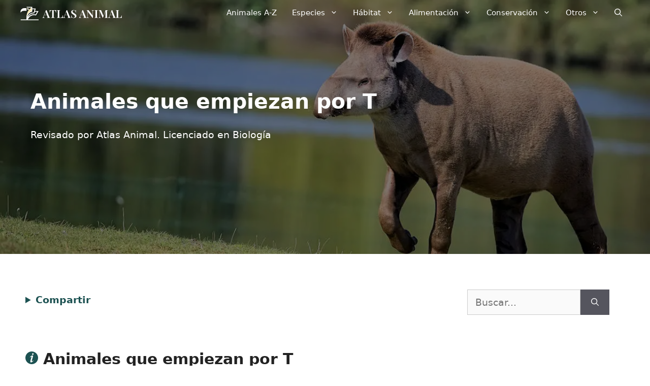

--- FILE ---
content_type: text/html; charset=UTF-8
request_url: https://atlasanimal.com/t/
body_size: 23958
content:
<!DOCTYPE html><html lang="es" prefix="og: https://ogp.me/ns#"><head><meta charset="UTF-8"/>
<script>var __ezHttpConsent={setByCat:function(src,tagType,attributes,category,force,customSetScriptFn=null){var setScript=function(){if(force||window.ezTcfConsent[category]){if(typeof customSetScriptFn==='function'){customSetScriptFn();}else{var scriptElement=document.createElement(tagType);scriptElement.src=src;attributes.forEach(function(attr){for(var key in attr){if(attr.hasOwnProperty(key)){scriptElement.setAttribute(key,attr[key]);}}});var firstScript=document.getElementsByTagName(tagType)[0];firstScript.parentNode.insertBefore(scriptElement,firstScript);}}};if(force||(window.ezTcfConsent&&window.ezTcfConsent.loaded)){setScript();}else if(typeof getEzConsentData==="function"){getEzConsentData().then(function(ezTcfConsent){if(ezTcfConsent&&ezTcfConsent.loaded){setScript();}else{console.error("cannot get ez consent data");force=true;setScript();}});}else{force=true;setScript();console.error("getEzConsentData is not a function");}},};</script>
<script>var ezTcfConsent=window.ezTcfConsent?window.ezTcfConsent:{loaded:false,store_info:false,develop_and_improve_services:false,measure_ad_performance:false,measure_content_performance:false,select_basic_ads:false,create_ad_profile:false,select_personalized_ads:false,create_content_profile:false,select_personalized_content:false,understand_audiences:false,use_limited_data_to_select_content:false,};function getEzConsentData(){return new Promise(function(resolve){document.addEventListener("ezConsentEvent",function(event){var ezTcfConsent=event.detail.ezTcfConsent;resolve(ezTcfConsent);});});}</script>
<script>if(typeof _setEzCookies!=='function'){function _setEzCookies(ezConsentData){var cookies=window.ezCookieQueue;for(var i=0;i<cookies.length;i++){var cookie=cookies[i];if(ezConsentData&&ezConsentData.loaded&&ezConsentData[cookie.tcfCategory]){document.cookie=cookie.name+"="+cookie.value;}}}}
window.ezCookieQueue=window.ezCookieQueue||[];if(typeof addEzCookies!=='function'){function addEzCookies(arr){window.ezCookieQueue=[...window.ezCookieQueue,...arr];}}
addEzCookies([{name:"ezoab_257412",value:"mod1-c; Path=/; Domain=atlasanimal.com; Max-Age=7200",tcfCategory:"store_info",isEzoic:"true",},{name:"ezosuibasgeneris-1",value:"f10d6c66-4801-4c0f-60e2-860a93b009e0; Path=/; Domain=atlasanimal.com; Expires=Thu, 14 Jan 2027 08:12:18 UTC; Secure; SameSite=None",tcfCategory:"understand_audiences",isEzoic:"true",}]);if(window.ezTcfConsent&&window.ezTcfConsent.loaded){_setEzCookies(window.ezTcfConsent);}else if(typeof getEzConsentData==="function"){getEzConsentData().then(function(ezTcfConsent){if(ezTcfConsent&&ezTcfConsent.loaded){_setEzCookies(window.ezTcfConsent);}else{console.error("cannot get ez consent data");_setEzCookies(window.ezTcfConsent);}});}else{console.error("getEzConsentData is not a function");_setEzCookies(window.ezTcfConsent);}</script><script type="text/javascript" data-ezscrex='false' data-cfasync='false'>window._ezaq = Object.assign({"edge_cache_status":12,"edge_response_time":430,"url":"https://atlasanimal.com/t/"}, typeof window._ezaq !== "undefined" ? window._ezaq : {});</script><script type="text/javascript" data-ezscrex='false' data-cfasync='false'>window._ezaq = Object.assign({"ab_test_id":"mod1-c"}, typeof window._ezaq !== "undefined" ? window._ezaq : {});window.__ez=window.__ez||{};window.__ez.tf={};</script><script type="text/javascript" data-ezscrex='false' data-cfasync='false'>window.ezDisableAds = true;</script>
<script data-ezscrex='false' data-cfasync='false' data-pagespeed-no-defer>var __ez=__ez||{};__ez.stms=Date.now();__ez.evt={};__ez.script={};__ez.ck=__ez.ck||{};__ez.template={};__ez.template.isOrig=true;__ez.queue=__ez.queue||function(){var e=0,i=0,t=[],n=!1,o=[],r=[],s=!0,a=function(e,i,n,o,r,s,a){var l=arguments.length>7&&void 0!==arguments[7]?arguments[7]:window,d=this;this.name=e,this.funcName=i,this.parameters=null===n?null:w(n)?n:[n],this.isBlock=o,this.blockedBy=r,this.deleteWhenComplete=s,this.isError=!1,this.isComplete=!1,this.isInitialized=!1,this.proceedIfError=a,this.fWindow=l,this.isTimeDelay=!1,this.process=function(){f("... func = "+e),d.isInitialized=!0,d.isComplete=!0,f("... func.apply: "+e);var i=d.funcName.split("."),n=null,o=this.fWindow||window;i.length>3||(n=3===i.length?o[i[0]][i[1]][i[2]]:2===i.length?o[i[0]][i[1]]:o[d.funcName]),null!=n&&n.apply(null,this.parameters),!0===d.deleteWhenComplete&&delete t[e],!0===d.isBlock&&(f("----- F'D: "+d.name),m())}},l=function(e,i,t,n,o,r,s){var a=arguments.length>7&&void 0!==arguments[7]?arguments[7]:window,l=this;this.name=e,this.path=i,this.async=o,this.defer=r,this.isBlock=t,this.blockedBy=n,this.isInitialized=!1,this.isError=!1,this.isComplete=!1,this.proceedIfError=s,this.fWindow=a,this.isTimeDelay=!1,this.isPath=function(e){return"/"===e[0]&&"/"!==e[1]},this.getSrc=function(e){return void 0!==window.__ezScriptHost&&this.isPath(e)&&"banger.js"!==this.name?window.__ezScriptHost+e:e},this.process=function(){l.isInitialized=!0,f("... file = "+e);var i=this.fWindow?this.fWindow.document:document,t=i.createElement("script");t.src=this.getSrc(this.path),!0===o?t.async=!0:!0===r&&(t.defer=!0),t.onerror=function(){var e={url:window.location.href,name:l.name,path:l.path,user_agent:window.navigator.userAgent};"undefined"!=typeof _ezaq&&(e.pageview_id=_ezaq.page_view_id);var i=encodeURIComponent(JSON.stringify(e)),t=new XMLHttpRequest;t.open("GET","//g.ezoic.net/ezqlog?d="+i,!0),t.send(),f("----- ERR'D: "+l.name),l.isError=!0,!0===l.isBlock&&m()},t.onreadystatechange=t.onload=function(){var e=t.readyState;f("----- F'D: "+l.name),e&&!/loaded|complete/.test(e)||(l.isComplete=!0,!0===l.isBlock&&m())},i.getElementsByTagName("head")[0].appendChild(t)}},d=function(e,i){this.name=e,this.path="",this.async=!1,this.defer=!1,this.isBlock=!1,this.blockedBy=[],this.isInitialized=!0,this.isError=!1,this.isComplete=i,this.proceedIfError=!1,this.isTimeDelay=!1,this.process=function(){}};function c(e,i,n,s,a,d,c,u,f){var m=new l(e,i,n,s,a,d,c,f);!0===u?o[e]=m:r[e]=m,t[e]=m,h(m)}function h(e){!0!==u(e)&&0!=s&&e.process()}function u(e){if(!0===e.isTimeDelay&&!1===n)return f(e.name+" blocked = TIME DELAY!"),!0;if(w(e.blockedBy))for(var i=0;i<e.blockedBy.length;i++){var o=e.blockedBy[i];if(!1===t.hasOwnProperty(o))return f(e.name+" blocked = "+o),!0;if(!0===e.proceedIfError&&!0===t[o].isError)return!1;if(!1===t[o].isComplete)return f(e.name+" blocked = "+o),!0}return!1}function f(e){var i=window.location.href,t=new RegExp("[?&]ezq=([^&#]*)","i").exec(i);"1"===(t?t[1]:null)&&console.debug(e)}function m(){++e>200||(f("let's go"),p(o),p(r))}function p(e){for(var i in e)if(!1!==e.hasOwnProperty(i)){var t=e[i];!0===t.isComplete||u(t)||!0===t.isInitialized||!0===t.isError?!0===t.isError?f(t.name+": error"):!0===t.isComplete?f(t.name+": complete already"):!0===t.isInitialized&&f(t.name+": initialized already"):t.process()}}function w(e){return"[object Array]"==Object.prototype.toString.call(e)}return window.addEventListener("load",(function(){setTimeout((function(){n=!0,f("TDELAY -----"),m()}),5e3)}),!1),{addFile:c,addFileOnce:function(e,i,n,o,r,s,a,l,d){t[e]||c(e,i,n,o,r,s,a,l,d)},addDelayFile:function(e,i){var n=new l(e,i,!1,[],!1,!1,!0);n.isTimeDelay=!0,f(e+" ...  FILE! TDELAY"),r[e]=n,t[e]=n,h(n)},addFunc:function(e,n,s,l,d,c,u,f,m,p){!0===c&&(e=e+"_"+i++);var w=new a(e,n,s,l,d,u,f,p);!0===m?o[e]=w:r[e]=w,t[e]=w,h(w)},addDelayFunc:function(e,i,n){var o=new a(e,i,n,!1,[],!0,!0);o.isTimeDelay=!0,f(e+" ...  FUNCTION! TDELAY"),r[e]=o,t[e]=o,h(o)},items:t,processAll:m,setallowLoad:function(e){s=e},markLoaded:function(e){if(e&&0!==e.length){if(e in t){var i=t[e];!0===i.isComplete?f(i.name+" "+e+": error loaded duplicate"):(i.isComplete=!0,i.isInitialized=!0)}else t[e]=new d(e,!0);f("markLoaded dummyfile: "+t[e].name)}},logWhatsBlocked:function(){for(var e in t)!1!==t.hasOwnProperty(e)&&u(t[e])}}}();__ez.evt.add=function(e,t,n){e.addEventListener?e.addEventListener(t,n,!1):e.attachEvent?e.attachEvent("on"+t,n):e["on"+t]=n()},__ez.evt.remove=function(e,t,n){e.removeEventListener?e.removeEventListener(t,n,!1):e.detachEvent?e.detachEvent("on"+t,n):delete e["on"+t]};__ez.script.add=function(e){var t=document.createElement("script");t.src=e,t.async=!0,t.type="text/javascript",document.getElementsByTagName("head")[0].appendChild(t)};__ez.dot=__ez.dot||{};__ez.queue.addFileOnce('/detroitchicago/boise.js', '/detroitchicago/boise.js?gcb=195-0&cb=5', true, [], true, false, true, false);__ez.queue.addFileOnce('/parsonsmaize/abilene.js', '/parsonsmaize/abilene.js?gcb=195-0&cb=b20dfef28c', true, [], true, false, true, false);__ez.queue.addFileOnce('/parsonsmaize/mulvane.js', '/parsonsmaize/mulvane.js?gcb=195-0&cb=e75e48eec0', true, ['/parsonsmaize/abilene.js'], true, false, true, false);__ez.queue.addFileOnce('/detroitchicago/birmingham.js', '/detroitchicago/birmingham.js?gcb=195-0&cb=539c47377c', true, ['/parsonsmaize/abilene.js'], true, false, true, false);</script>
<script data-ezscrex="false" type="text/javascript" data-cfasync="false">window._ezaq = Object.assign({"ad_cache_level":0,"adpicker_placement_cnt":0,"ai_placeholder_cache_level":0,"ai_placeholder_placement_cnt":-1,"article_category":"a-z","author":"Atlas Animal","domain":"atlasanimal.com","domain_id":257412,"ezcache_level":1,"ezcache_skip_code":0,"has_bad_image":0,"has_bad_words":0,"is_sitespeed":0,"lt_cache_level":0,"publish_date":"2021-03-14","response_size":151523,"response_size_orig":145763,"response_time_orig":413,"template_id":5,"url":"https://atlasanimal.com/t/","word_count":0,"worst_bad_word_level":0}, typeof window._ezaq !== "undefined" ? window._ezaq : {});__ez.queue.markLoaded('ezaqBaseReady');</script>
<script type='text/javascript' data-ezscrex='false' data-cfasync='false'>
window.ezAnalyticsStatic = true;

function analyticsAddScript(script) {
	var ezDynamic = document.createElement('script');
	ezDynamic.type = 'text/javascript';
	ezDynamic.innerHTML = script;
	document.head.appendChild(ezDynamic);
}
function getCookiesWithPrefix() {
    var allCookies = document.cookie.split(';');
    var cookiesWithPrefix = {};

    for (var i = 0; i < allCookies.length; i++) {
        var cookie = allCookies[i].trim();

        for (var j = 0; j < arguments.length; j++) {
            var prefix = arguments[j];
            if (cookie.indexOf(prefix) === 0) {
                var cookieParts = cookie.split('=');
                var cookieName = cookieParts[0];
                var cookieValue = cookieParts.slice(1).join('=');
                cookiesWithPrefix[cookieName] = decodeURIComponent(cookieValue);
                break; // Once matched, no need to check other prefixes
            }
        }
    }

    return cookiesWithPrefix;
}
function productAnalytics() {
	var d = {"pr":[6],"omd5":"6657ef41cdf6313a4b01425282670bcc","nar":"risk score"};
	d.u = _ezaq.url;
	d.p = _ezaq.page_view_id;
	d.v = _ezaq.visit_uuid;
	d.ab = _ezaq.ab_test_id;
	d.e = JSON.stringify(_ezaq);
	d.ref = document.referrer;
	d.c = getCookiesWithPrefix('active_template', 'ez', 'lp_');
	if(typeof ez_utmParams !== 'undefined') {
		d.utm = ez_utmParams;
	}

	var dataText = JSON.stringify(d);
	var xhr = new XMLHttpRequest();
	xhr.open('POST','/ezais/analytics?cb=1', true);
	xhr.onload = function () {
		if (xhr.status!=200) {
            return;
		}

        if(document.readyState !== 'loading') {
            analyticsAddScript(xhr.response);
            return;
        }

        var eventFunc = function() {
            if(document.readyState === 'loading') {
                return;
            }
            document.removeEventListener('readystatechange', eventFunc, false);
            analyticsAddScript(xhr.response);
        };

        document.addEventListener('readystatechange', eventFunc, false);
	};
	xhr.setRequestHeader('Content-Type','text/plain');
	xhr.send(dataText);
}
__ez.queue.addFunc("productAnalytics", "productAnalytics", null, true, ['ezaqBaseReady'], false, false, false, true);
</script><base href="https://atlasanimal.com/t/"/><style>img.lazy{min-height:1px}</style><link href="https://atlasanimal.com/wp-content/plugins/w3-total-cache/pub/js/lazyload.min.js" as="script"/>
	
	<meta name="viewport" content="width=device-width, initial-scale=1"/>
<!-- Optimización para motores de búsqueda de Rank Math -  https://rankmath.com/ -->
<title>▷ Animales Que Empiezan Por T » Características, Alimentación, Hábitat, Reproducción, Depredadores</title>
<meta name="description" content="Animales que empiezan por T Tapir Tapir Malayo Tarsero fantasma Tejón Tenrec Teporingo Termita Tiburón Tiburón Ballena Tiburón Blanco Tiburón Duende Tiburón"/>
<meta name="robots" content="follow, index, max-snippet:-1, max-video-preview:-1, max-image-preview:large"/>
<link rel="canonical" href="https://atlasanimal.com/t/"/>
<meta property="og:locale" content="es_ES"/>
<meta property="og:type" content="article"/>
<meta property="og:title" content="▷ Animales Que Empiezan Por T » Características, Alimentación, Hábitat, Reproducción, Depredadores"/>
<meta property="og:description" content="Animales que empiezan por T Tapir Tapir Malayo Tarsero fantasma Tejón Tenrec Teporingo Termita Tiburón Tiburón Ballena Tiburón Blanco Tiburón Duende Tiburón"/>
<meta property="og:url" content="https://atlasanimal.com/t/"/>
<meta property="og:site_name" content="Atlas Animal"/>
<meta property="article:tag" content="A-Z"/>
<meta property="article:section" content="A-Z"/>
<meta property="og:updated_time" content="2021-03-16T17:43:25+00:00"/>
<meta property="og:image" content="https://atlasanimal.com/wp-content/uploads/2021/03/Animales-que-empiezan-por-T.jpg"/>
<meta property="og:image:secure_url" content="https://atlasanimal.com/wp-content/uploads/2021/03/Animales-que-empiezan-por-T.jpg"/>
<meta property="og:image:width" content="1200"/>
<meta property="og:image:height" content="800"/>
<meta property="og:image:alt" content="Animales que empiezan por T"/>
<meta property="og:image:type" content="image/jpeg"/>
<meta property="article:published_time" content="2021-03-14T18:15:04+00:00"/>
<meta property="article:modified_time" content="2021-03-16T17:43:25+00:00"/>
<meta name="twitter:card" content="summary_large_image"/>
<meta name="twitter:title" content="▷ Animales Que Empiezan Por T » Características, Alimentación, Hábitat, Reproducción, Depredadores"/>
<meta name="twitter:description" content="Animales que empiezan por T Tapir Tapir Malayo Tarsero fantasma Tejón Tenrec Teporingo Termita Tiburón Tiburón Ballena Tiburón Blanco Tiburón Duende Tiburón"/>
<meta name="twitter:image" content="https://atlasanimal.com/wp-content/uploads/2021/03/Animales-que-empiezan-por-T.jpg"/>
<meta name="twitter:label1" content="Escrito por"/>
<meta name="twitter:data1" content="Atlas Animal"/>
<meta name="twitter:label2" content="Tiempo de lectura"/>
<meta name="twitter:data2" content="Menos de un minuto"/>
<script type="application/ld+json" class="rank-math-schema">{"@context":"https://schema.org","@graph":[{"@type":"Organization","@id":"https://atlasanimal.com/#organization","name":"Atlas Animal","url":"https://atlasanimal.com","logo":{"@type":"ImageObject","@id":"https://atlasanimal.com/#logo","url":"https://atlasanimal.com/wp-content/uploads/2021/02/icono-de-atlas-animal.jpg","contentUrl":"https://atlasanimal.com/wp-content/uploads/2021/02/icono-de-atlas-animal.jpg","caption":"Atlas Animal","inLanguage":"es","width":"1280","height":"1280"}},{"@type":"WebSite","@id":"https://atlasanimal.com/#website","url":"https://atlasanimal.com","name":"Atlas Animal","publisher":{"@id":"https://atlasanimal.com/#organization"},"inLanguage":"es"},{"@type":"ImageObject","@id":"https://atlasanimal.com/wp-content/uploads/2021/03/Animales-que-empiezan-por-T.jpg","url":"https://atlasanimal.com/wp-content/uploads/2021/03/Animales-que-empiezan-por-T.jpg","width":"1200","height":"800","caption":"Animales que empiezan por T","inLanguage":"es"},{"@type":"BreadcrumbList","@id":"https://atlasanimal.com/t/#breadcrumb","itemListElement":[{"@type":"ListItem","position":"1","item":{"@id":"https://atlasanimal.com","name":"\u2705 Atlas Animal"}},{"@type":"ListItem","position":"2","item":{"@id":"https://atlasanimal.com/t/","name":"Animales que empiezan por T"}}]},{"@type":"WebPage","@id":"https://atlasanimal.com/t/#webpage","url":"https://atlasanimal.com/t/","name":"\u25b7 Animales Que Empiezan Por T \u00bb Caracter\u00edsticas, Alimentaci\u00f3n, H\u00e1bitat, Reproducci\u00f3n, Depredadores","datePublished":"2021-03-14T18:15:04+00:00","dateModified":"2021-03-16T17:43:25+00:00","isPartOf":{"@id":"https://atlasanimal.com/#website"},"primaryImageOfPage":{"@id":"https://atlasanimal.com/wp-content/uploads/2021/03/Animales-que-empiezan-por-T.jpg"},"inLanguage":"es","breadcrumb":{"@id":"https://atlasanimal.com/t/#breadcrumb"}},{"@type":"Person","@id":"https://atlasanimal.com/autor/atlas-animal/","name":"Atlas Animal","url":"https://atlasanimal.com/autor/atlas-animal/","image":{"@type":"ImageObject","@id":"https://secure.gravatar.com/avatar/2c4d9f9b72abe981dd2b96a649a41eadc6400bcaaee392f5fb562d1988e7dcf9?s=96&amp;d=wp_user_profile_avatar&amp;r=g","url":"https://secure.gravatar.com/avatar/2c4d9f9b72abe981dd2b96a649a41eadc6400bcaaee392f5fb562d1988e7dcf9?s=96&amp;d=wp_user_profile_avatar&amp;r=g","caption":"Atlas Animal","inLanguage":"es"},"sameAs":["https://atlasanimal.com"],"worksFor":{"@id":"https://atlasanimal.com/#organization"}},{"@type":"Article","headline":"\u25b7 Animales Que Empiezan Por T \u00bb Caracter\u00edsticas, Alimentaci\u00f3n, H\u00e1bitat, Reproducci\u00f3n, Depredadores","keywords":"Animales que empiezan por T","datePublished":"2021-03-14T18:15:04+00:00","dateModified":"2021-03-16T17:43:25+00:00","author":{"@id":"https://atlasanimal.com/autor/atlas-animal/","name":"Atlas Animal"},"publisher":{"@id":"https://atlasanimal.com/#organization"},"description":"Animales que empiezan por T Tapir Tapir Malayo Tarsero fantasma Tej\u00f3n Tenrec Teporingo Termita Tibur\u00f3n Tibur\u00f3n Ballena Tibur\u00f3n Blanco Tibur\u00f3n Duende Tibur\u00f3n","name":"\u25b7 Animales Que Empiezan Por T \u00bb Caracter\u00edsticas, Alimentaci\u00f3n, H\u00e1bitat, Reproducci\u00f3n, Depredadores","@id":"https://atlasanimal.com/t/#richSnippet","isPartOf":{"@id":"https://atlasanimal.com/t/#webpage"},"image":{"@id":"https://atlasanimal.com/wp-content/uploads/2021/03/Animales-que-empiezan-por-T.jpg"},"inLanguage":"es","mainEntityOfPage":{"@id":"https://atlasanimal.com/t/#webpage"}}]}</script>
<!-- /Plugin Rank Math WordPress SEO -->

<link rel="alternate" type="application/rss+xml" title="Atlas Animal » Feed" href="https://atlasanimal.com/feed/"/>
<link rel="alternate" type="application/rss+xml" title="Atlas Animal » Feed de los comentarios" href="https://atlasanimal.com/comments/feed/"/>
<link rel="alternate" title="oEmbed (JSON)" type="application/json+oembed" href="https://atlasanimal.com/wp-json/oembed/1.0/embed?url=https%3A%2F%2Fatlasanimal.com%2Ft%2F"/>
<link rel="alternate" title="oEmbed (XML)" type="text/xml+oembed" href="https://atlasanimal.com/wp-json/oembed/1.0/embed?url=https%3A%2F%2Fatlasanimal.com%2Ft%2F&amp;format=xml"/>
<style id="wp-img-auto-sizes-contain-inline-css">
img:is([sizes=auto i],[sizes^="auto," i]){contain-intrinsic-size:3000px 1500px}
/*# sourceURL=wp-img-auto-sizes-contain-inline-css */
</style>
<style id="wp-emoji-styles-inline-css">

	img.wp-smiley, img.emoji {
		display: inline !important;
		border: none !important;
		box-shadow: none !important;
		height: 1em !important;
		width: 1em !important;
		margin: 0 0.07em !important;
		vertical-align: -0.1em !important;
		background: none !important;
		padding: 0 !important;
	}
/*# sourceURL=wp-emoji-styles-inline-css */
</style>
<style id="classic-theme-styles-inline-css">
/*! This file is auto-generated */
.wp-block-button__link{color:#fff;background-color:#32373c;border-radius:9999px;box-shadow:none;text-decoration:none;padding:calc(.667em + 2px) calc(1.333em + 2px);font-size:1.125em}.wp-block-file__button{background:#32373c;color:#fff;text-decoration:none}
/*# sourceURL=/wp-includes/css/classic-themes.min.css */
</style>
<link rel="stylesheet" id="generate-widget-areas-css" href="https://atlasanimal.com/wp-content/themes/generatepress/assets/css/components/widget-areas.min.css?ver=3.6.0" media="all"/>
<link rel="stylesheet" id="generate-style-css" href="https://atlasanimal.com/wp-content/themes/generatepress/assets/css/main.min.css?ver=3.6.0" media="all"/>
<style id="generate-style-inline-css">
.no-featured-image-padding .featured-image {margin-left:-10px;margin-right:-10px;}.post-image-above-header .no-featured-image-padding .inside-article .featured-image {margin-top:-40px;}@media (max-width:768px){.no-featured-image-padding .featured-image {margin-left:-10px;margin-right:-10px;}.post-image-above-header .no-featured-image-padding .inside-article .featured-image {margin-top:-30px;}}
body{background-color:#ffffff;color:#222222;}a{color:#1e73be;}a:hover, a:focus, a:active{color:#000000;}.wp-block-group__inner-container{max-width:1200px;margin-left:auto;margin-right:auto;}.site-header .header-image{width:200px;}.generate-back-to-top{font-size:20px;border-radius:3px;position:fixed;bottom:30px;right:30px;line-height:40px;width:40px;text-align:center;z-index:10;transition:opacity 300ms ease-in-out;opacity:0.1;transform:translateY(1000px);}.generate-back-to-top__show{opacity:1;transform:translateY(0);}.navigation-search{position:absolute;left:-99999px;pointer-events:none;visibility:hidden;z-index:20;width:100%;top:0;transition:opacity 100ms ease-in-out;opacity:0;}.navigation-search.nav-search-active{left:0;right:0;pointer-events:auto;visibility:visible;opacity:1;}.navigation-search input[type="search"]{outline:0;border:0;vertical-align:bottom;line-height:1;opacity:0.9;width:100%;z-index:20;border-radius:0;-webkit-appearance:none;height:60px;}.navigation-search input::-ms-clear{display:none;width:0;height:0;}.navigation-search input::-ms-reveal{display:none;width:0;height:0;}.navigation-search input::-webkit-search-decoration, .navigation-search input::-webkit-search-cancel-button, .navigation-search input::-webkit-search-results-button, .navigation-search input::-webkit-search-results-decoration{display:none;}.gen-sidebar-nav .navigation-search{top:auto;bottom:0;}:root{--contrast:#222222;--contrast-2:#575760;--contrast-3:#b2b2be;--base:#f0f0f0;--base-2:#f7f8f9;--base-3:#ffffff;--accent:#1e73be;}:root .has-contrast-color{color:var(--contrast);}:root .has-contrast-background-color{background-color:var(--contrast);}:root .has-contrast-2-color{color:var(--contrast-2);}:root .has-contrast-2-background-color{background-color:var(--contrast-2);}:root .has-contrast-3-color{color:var(--contrast-3);}:root .has-contrast-3-background-color{background-color:var(--contrast-3);}:root .has-base-color{color:var(--base);}:root .has-base-background-color{background-color:var(--base);}:root .has-base-2-color{color:var(--base-2);}:root .has-base-2-background-color{background-color:var(--base-2);}:root .has-base-3-color{color:var(--base-3);}:root .has-base-3-background-color{background-color:var(--base-3);}:root .has-accent-color{color:var(--accent);}:root .has-accent-background-color{background-color:var(--accent);}body, button, input, select, textarea{font-size:19px;}body{line-height:2.2;}h1{font-weight:bold;font-size:41px;}h2{font-weight:bold;font-size:30px;}h3{font-weight:bold;font-size:22px;line-height:1.3;}h4{font-weight:bold;font-size:20px;}h5{font-weight:bold;font-size:18px;}h6{font-weight:bold;font-size:17px;}.top-bar{background-color:#636363;color:#ffffff;}.top-bar a{color:#ffffff;}.top-bar a:hover{color:#303030;}.site-header{background-color:#1d5252;}.main-title a,.main-title a:hover{color:#ffffff;}.site-description{color:#757575;}.mobile-menu-control-wrapper .menu-toggle,.mobile-menu-control-wrapper .menu-toggle:hover,.mobile-menu-control-wrapper .menu-toggle:focus,.has-inline-mobile-toggle #site-navigation.toggled{background-color:rgba(0, 0, 0, 0.02);}.main-navigation,.main-navigation ul ul{background-color:#1d5252;}.main-navigation .main-nav ul li a, .main-navigation .menu-toggle, .main-navigation .menu-bar-items{color:#ffffff;}.main-navigation .main-nav ul li:not([class*="current-menu-"]):hover > a, .main-navigation .main-nav ul li:not([class*="current-menu-"]):focus > a, .main-navigation .main-nav ul li.sfHover:not([class*="current-menu-"]) > a, .main-navigation .menu-bar-item:hover > a, .main-navigation .menu-bar-item.sfHover > a{color:#000000;background-color:#ffffff;}button.menu-toggle:hover,button.menu-toggle:focus{color:#ffffff;}.main-navigation .main-nav ul li[class*="current-menu-"] > a{color:#ffffff;background-color:#1d5252;}.navigation-search input[type="search"],.navigation-search input[type="search"]:active, .navigation-search input[type="search"]:focus, .main-navigation .main-nav ul li.search-item.active > a, .main-navigation .menu-bar-items .search-item.active > a{color:#000000;background-color:#ffffff;}.main-navigation ul ul{background-color:#eaeaea;}.main-navigation .main-nav ul ul li a{color:#515151;}.main-navigation .main-nav ul ul li:not([class*="current-menu-"]):hover > a,.main-navigation .main-nav ul ul li:not([class*="current-menu-"]):focus > a, .main-navigation .main-nav ul ul li.sfHover:not([class*="current-menu-"]) > a{color:#7a8896;background-color:#eaeaea;}.main-navigation .main-nav ul ul li[class*="current-menu-"] > a{color:#7a8896;background-color:#eaeaea;}.separate-containers .inside-article, .separate-containers .comments-area, .separate-containers .page-header, .one-container .container, .separate-containers .paging-navigation, .inside-page-header{background-color:#ffffff;}.entry-title a{color:#222222;}.entry-title a:hover{color:#55555e;}.entry-meta{color:#595959;}.sidebar .widget{background-color:#ffffff;}.footer-widgets{background-color:#1d5252;}.footer-widgets .widget-title{color:#000000;}.site-info{color:#ffffff;background-color:#1d5252;}.site-info a{color:#ffffff;}.site-info a:hover{color:#d3d3d3;}.footer-bar .widget_nav_menu .current-menu-item a{color:#d3d3d3;}input[type="text"],input[type="email"],input[type="url"],input[type="password"],input[type="search"],input[type="tel"],input[type="number"],textarea,select{color:#666666;background-color:#fafafa;border-color:#cccccc;}input[type="text"]:focus,input[type="email"]:focus,input[type="url"]:focus,input[type="password"]:focus,input[type="search"]:focus,input[type="tel"]:focus,input[type="number"]:focus,textarea:focus,select:focus{color:#666666;background-color:#ffffff;border-color:#bfbfbf;}button,html input[type="button"],input[type="reset"],input[type="submit"],a.button,a.wp-block-button__link:not(.has-background){color:#ffffff;background-color:#55555e;}button:hover,html input[type="button"]:hover,input[type="reset"]:hover,input[type="submit"]:hover,a.button:hover,button:focus,html input[type="button"]:focus,input[type="reset"]:focus,input[type="submit"]:focus,a.button:focus,a.wp-block-button__link:not(.has-background):active,a.wp-block-button__link:not(.has-background):focus,a.wp-block-button__link:not(.has-background):hover{color:#ffffff;background-color:#3f4047;}a.generate-back-to-top{background-color:rgba( 0,0,0,0.4 );color:#ffffff;}a.generate-back-to-top:hover,a.generate-back-to-top:focus{background-color:rgba( 0,0,0,0.6 );color:#ffffff;}:root{--gp-search-modal-bg-color:var(--base-3);--gp-search-modal-text-color:var(--contrast);--gp-search-modal-overlay-bg-color:rgba(0,0,0,0.2);}@media (max-width: 1000px){.main-navigation .menu-bar-item:hover > a, .main-navigation .menu-bar-item.sfHover > a{background:none;color:#ffffff;}}.inside-top-bar.grid-container{max-width:1280px;}.inside-header{padding:0px 10px 0px 10px;}.inside-header.grid-container{max-width:1220px;}.separate-containers .inside-article, .separate-containers .comments-area, .separate-containers .page-header, .separate-containers .paging-navigation, .one-container .site-content, .inside-page-header{padding:40px 10px 40px 10px;}.site-main .wp-block-group__inner-container{padding:40px 10px 40px 10px;}.separate-containers .paging-navigation{padding-top:20px;padding-bottom:20px;}.entry-content .alignwide, body:not(.no-sidebar) .entry-content .alignfull{margin-left:-10px;width:calc(100% + 20px);max-width:calc(100% + 20px);}.one-container.right-sidebar .site-main,.one-container.both-right .site-main{margin-right:10px;}.one-container.left-sidebar .site-main,.one-container.both-left .site-main{margin-left:10px;}.one-container.both-sidebars .site-main{margin:0px 10px 0px 10px;}.sidebar .widget, .page-header, .widget-area .main-navigation, .site-main > *{margin-bottom:30px;}.separate-containers .site-main{margin:30px;}.both-right .inside-left-sidebar,.both-left .inside-left-sidebar{margin-right:15px;}.both-right .inside-right-sidebar,.both-left .inside-right-sidebar{margin-left:15px;}.separate-containers .featured-image{margin-top:30px;}.separate-containers .inside-right-sidebar, .separate-containers .inside-left-sidebar{margin-top:30px;margin-bottom:30px;}.main-navigation .main-nav ul li a,.menu-toggle,.main-navigation .menu-bar-item > a{padding-left:15px;padding-right:15px;line-height:50px;}.main-navigation .main-nav ul ul li a{padding:10px 15px 10px 15px;}.navigation-search input[type="search"]{height:50px;}.rtl .menu-item-has-children .dropdown-menu-toggle{padding-left:15px;}.menu-item-has-children .dropdown-menu-toggle{padding-right:15px;}.rtl .main-navigation .main-nav ul li.menu-item-has-children > a{padding-right:15px;}.footer-widgets-container.grid-container{max-width:1280px;}.inside-site-info.grid-container{max-width:1280px;}@media (max-width:768px){.separate-containers .inside-article, .separate-containers .comments-area, .separate-containers .page-header, .separate-containers .paging-navigation, .one-container .site-content, .inside-page-header{padding:30px 10px 30px 10px;}.site-main .wp-block-group__inner-container{padding:30px 10px 30px 10px;}.inside-top-bar{padding-right:30px;padding-left:30px;}.inside-header{padding-top:0px;padding-right:2px;padding-bottom:0px;padding-left:5px;}.widget-area .widget{padding-top:30px;padding-right:30px;padding-bottom:30px;padding-left:30px;}.footer-widgets-container{padding-top:30px;padding-right:30px;padding-bottom:30px;padding-left:30px;}.inside-site-info{padding-right:30px;padding-left:30px;}.entry-content .alignwide, body:not(.no-sidebar) .entry-content .alignfull{margin-left:-10px;width:calc(100% + 20px);max-width:calc(100% + 20px);}.one-container .site-main .paging-navigation{margin-bottom:30px;}}/* End cached CSS */.is-right-sidebar{width:30%;}.is-left-sidebar{width:30%;}.site-content .content-area{width:70%;}@media (max-width: 1000px){.main-navigation .menu-toggle,.sidebar-nav-mobile:not(#sticky-placeholder){display:block;}.main-navigation ul,.gen-sidebar-nav,.main-navigation:not(.slideout-navigation):not(.toggled) .main-nav > ul,.has-inline-mobile-toggle #site-navigation .inside-navigation > *:not(.navigation-search):not(.main-nav){display:none;}.nav-align-right .inside-navigation,.nav-align-center .inside-navigation{justify-content:space-between;}.has-inline-mobile-toggle .mobile-menu-control-wrapper{display:flex;flex-wrap:wrap;}.has-inline-mobile-toggle .inside-header{flex-direction:row;text-align:left;flex-wrap:wrap;}.has-inline-mobile-toggle .header-widget,.has-inline-mobile-toggle #site-navigation{flex-basis:100%;}.nav-float-left .has-inline-mobile-toggle #site-navigation{order:10;}}
.dynamic-author-image-rounded{border-radius:100%;}.dynamic-featured-image, .dynamic-author-image{vertical-align:middle;}.one-container.blog .dynamic-content-template:not(:last-child), .one-container.archive .dynamic-content-template:not(:last-child){padding-bottom:0px;}.dynamic-entry-excerpt > p:last-child{margin-bottom:0px;}
.inside-page-hero > *:last-child{margin-bottom:0px;}.header-wrap{position:absolute;left:0px;right:0px;z-index:10;}.header-wrap .site-header{background:transparent;}.header-wrap #site-navigation:not(.toggled), .header-wrap #mobile-header:not(.toggled):not(.navigation-stick), .has-inline-mobile-toggle .mobile-menu-control-wrapper{background:transparent;}.header-wrap #site-navigation:not(.toggled) .main-nav > ul > li > a, .header-wrap #mobile-header:not(.toggled):not(.navigation-stick) .main-nav > ul > li > a, .header-wrap .main-navigation:not(.toggled):not(.navigation-stick) .menu-toggle, .header-wrap .main-navigation:not(.toggled):not(.navigation-stick) .menu-toggle:hover, .main-navigation:not(.toggled):not(.navigation-stick) .menu-bar-item:not(.close-search) > a{color:#ffffff;}.header-wrap #site-navigation:not(.toggled) .main-nav > ul > li:hover > a, .header-wrap #site-navigation:not(.toggled) .main-nav > ul > li:focus > a, .header-wrap #site-navigation:not(.toggled) .main-nav > ul > li.sfHover > a, .header-wrap #mobile-header:not(.toggled) .main-nav > ul > li:hover > a, .header-wrap #site-navigation:not(.toggled) .menu-bar-item:not(.close-search):hover > a, .header-wrap #mobile-header:not(.toggled) .menu-bar-item:not(.close-search):hover > a, .header-wrap #site-navigation:not(.toggled) .menu-bar-item:not(.close-search).sfHover > a, .header-wrap #mobile-header:not(.toggled) .menu-bar-item:not(.close-search).sfHover > a{background:transparent;color:#ffffff;}.header-wrap #site-navigation:not(.toggled) .main-nav > ul > li[class*="current-menu-"] > a, .header-wrap #mobile-header:not(.toggled) .main-nav > ul > li[class*="current-menu-"] > a, .header-wrap #site-navigation:not(.toggled) .main-nav > ul > li[class*="current-menu-"]:hover > a, .header-wrap #mobile-header:not(.toggled) .main-nav > ul > li[class*="current-menu-"]:hover > a{background:transparent;color:#ffffff;}
/*# sourceURL=generate-style-inline-css */
</style>
<link rel="https://api.w.org/" href="https://atlasanimal.com/wp-json/"/><link rel="alternate" title="JSON" type="application/json" href="https://atlasanimal.com/wp-json/wp/v2/posts/10726"/><link rel="EditURI" type="application/rsd+xml" title="RSD" href="https://atlasanimal.com/xmlrpc.php?rsd"/>
<meta name="generator" content="WordPress 6.9"/>
<link rel="shortlink" href="https://atlasanimal.com/?p=10726"/>
<link rel="preload" as="image" href="https://atlasanimal.com/wp-content/uploads/2021/11/h.svg"/>
<link rel="preload" as="image" href="https://atlasanimal.com/wp-content/uploads/2021/11/h3.svg"/>
<link rel="preload" as="image" href="https://atlasanimal.com/wp-content/uploads/2021/11/mundo.svg"/>
<link rel="preload" as="image" href="https://atlasanimal.com/wp-content/uploads/2021/03/Animales-que-empiezan-por-T-600x400.jpg" media="(max-width: 800px)"/>
<link rel="preload" as="image" href="https://atlasanimal.com/wp-content/uploads/2021/03/Animales-que-empiezan-por-T.jpg" media="(min-width: 801px)"/>
<style>
		.wp-block-cover-image.has-background-dim:not([class*=-background-color]), .wp-block-cover.has-background-dim:not([class*=-background-color]) {
    background-color: #000;
}
		@media (max-width: 800px) {
 .wp-block-cover, .wp-block-cover-image   {
        background: url(https://atlasanimal.com/wp-content/uploads/2021/03/Animales-que-empiezan-por-T-600x400.jpg);
    }
}
@media (min-width: 801px) {
.wp-block-cover, .wp-block-cover-image {
	    background: url(https://atlasanimal.com/wp-content/uploads/2021/03/Animales-que-empiezan-por-T.jpg);
   }
}
	.wp-block-cover, .wp-block-cover-image {
	    position: relative;
    background-size: cover;
    background-position: 50%;
	width: 100%;
    display: flex;
    justify-content: center;
    align-items: center;
    padding: 1em;
    box-sizing: border-box;
}
	.wp-block-cover.has-background-dim:not(.has-background-gradient):before{
    position: absolute;
    top: 0;
    left: 0;
    bottom: 0;
    right: 0;
    z-index: 1;
    opacity: .5;
}.wp-block-cover.has-background-dim:before {
    content: "";
    background-color: inherit;
} 
	.contenedorarriba, .titulito2 {
	  padding: 60px 20px 40px 20px;
    max-width: 1200px;
    margin-left: auto;
    margin-right: auto;
		color: #FFFFFF;
}
	.letrasarriba {
	  padding: 0px 60px 0px 20px;
		margin-top: -40px;
    max-width: 1200px;
    margin-left: auto;
    margin-right: auto;
		color: #FFFFFF;
}
	.wp-block-cover__inner-container{width:100%;z-index:1;color:#fff}
	h2.titulito2 {font-size: 22px;
	font-weight: 400;}
	h2.titulito2::before {content: none!important;}	h3 {
		padding-top: 50px;
		padding-bottom: 20px;
}
	@media (max-width: 800px) {
 .main-nav   {
   background-color: #1d5252;
	 color: #FFFFFF;
				}
	}
h3 {
		padding-top: 40px;
}
	h3::before {
  content: url("https://atlasanimal.com/wp-content/uploads/2021/11/h3.svg");
  display: inline-block;
	margin: 0px 20px 0px 0px;
  height: 15px;
  width: 15px;
}
h2 {
		padding-top: 40px;
}
h2::before {
  content: url("https://atlasanimal.com/wp-content/uploads/2021/11/h.svg");
  display: inline-block;
	margin: 0px 10px 0px 0px;
  height: 25px;
  width: 25px;
}
	.ez-toc-grey {font-size:12px;}
	@media (max-width: 700px) {	.entry-meta, .ez-toc-grey a{
  display: inline-block;
  margin-bottom: 15px!important;
	font-size: 20px!important;}
	.ez-toc-title {font-size: 25px!important;}
   .wp-block-gallery .blocks-gallery-grid li.blocks-gallery-item {
        width: 100%;
	}}
figcaption {
	font-size: 13px!important;
}
</style><script async="" src="https://pagead2.googlesyndication.com/pagead/js/adsbygoogle.js?client=ca-pub-4532089444932641" crossorigin="anonymous"></script><link rel="icon" href="https://atlasanimal.com/wp-content/uploads/2021/02/icono-atlas.jpg" sizes="32x32"/>
<link rel="icon" href="https://atlasanimal.com/wp-content/uploads/2021/02/icono-atlas.jpg" sizes="192x192"/>
<link rel="apple-touch-icon" href="https://atlasanimal.com/wp-content/uploads/2021/02/icono-atlas.jpg"/>
<meta name="msapplication-TileImage" content="https://atlasanimal.com/wp-content/uploads/2021/02/icono-atlas.jpg"/>
		<style id="wp-custom-css">
			.inside-article a:link {
  text-decoration: underline;
}
.inside-article a:hover {
  text-decoration: none;
}
.entry-title a:link {
  text-decoration: none;
}
.author-name {
	color: #000000;
}
h2.entry-title {
	text-align: center;
		padding-top: 0px;
		border-bottom: none;
}		</style>
		<style id="wp-block-cover-inline-css">
.wp-block-cover,.wp-block-cover-image{align-items:center;background-position:50%;box-sizing:border-box;display:flex;justify-content:center;min-height:430px;overflow:hidden;overflow:clip;padding:1em;position:relative}.wp-block-cover .has-background-dim:not([class*=-background-color]),.wp-block-cover-image .has-background-dim:not([class*=-background-color]),.wp-block-cover-image.has-background-dim:not([class*=-background-color]),.wp-block-cover.has-background-dim:not([class*=-background-color]){background-color:#000}.wp-block-cover .has-background-dim.has-background-gradient,.wp-block-cover-image .has-background-dim.has-background-gradient{background-color:initial}.wp-block-cover-image.has-background-dim:before,.wp-block-cover.has-background-dim:before{background-color:inherit;content:""}.wp-block-cover .wp-block-cover__background,.wp-block-cover .wp-block-cover__gradient-background,.wp-block-cover-image .wp-block-cover__background,.wp-block-cover-image .wp-block-cover__gradient-background,.wp-block-cover-image.has-background-dim:not(.has-background-gradient):before,.wp-block-cover.has-background-dim:not(.has-background-gradient):before{bottom:0;left:0;opacity:.5;position:absolute;right:0;top:0}.wp-block-cover-image.has-background-dim.has-background-dim-10 .wp-block-cover__background,.wp-block-cover-image.has-background-dim.has-background-dim-10 .wp-block-cover__gradient-background,.wp-block-cover-image.has-background-dim.has-background-dim-10:not(.has-background-gradient):before,.wp-block-cover.has-background-dim.has-background-dim-10 .wp-block-cover__background,.wp-block-cover.has-background-dim.has-background-dim-10 .wp-block-cover__gradient-background,.wp-block-cover.has-background-dim.has-background-dim-10:not(.has-background-gradient):before{opacity:.1}.wp-block-cover-image.has-background-dim.has-background-dim-20 .wp-block-cover__background,.wp-block-cover-image.has-background-dim.has-background-dim-20 .wp-block-cover__gradient-background,.wp-block-cover-image.has-background-dim.has-background-dim-20:not(.has-background-gradient):before,.wp-block-cover.has-background-dim.has-background-dim-20 .wp-block-cover__background,.wp-block-cover.has-background-dim.has-background-dim-20 .wp-block-cover__gradient-background,.wp-block-cover.has-background-dim.has-background-dim-20:not(.has-background-gradient):before{opacity:.2}.wp-block-cover-image.has-background-dim.has-background-dim-30 .wp-block-cover__background,.wp-block-cover-image.has-background-dim.has-background-dim-30 .wp-block-cover__gradient-background,.wp-block-cover-image.has-background-dim.has-background-dim-30:not(.has-background-gradient):before,.wp-block-cover.has-background-dim.has-background-dim-30 .wp-block-cover__background,.wp-block-cover.has-background-dim.has-background-dim-30 .wp-block-cover__gradient-background,.wp-block-cover.has-background-dim.has-background-dim-30:not(.has-background-gradient):before{opacity:.3}.wp-block-cover-image.has-background-dim.has-background-dim-40 .wp-block-cover__background,.wp-block-cover-image.has-background-dim.has-background-dim-40 .wp-block-cover__gradient-background,.wp-block-cover-image.has-background-dim.has-background-dim-40:not(.has-background-gradient):before,.wp-block-cover.has-background-dim.has-background-dim-40 .wp-block-cover__background,.wp-block-cover.has-background-dim.has-background-dim-40 .wp-block-cover__gradient-background,.wp-block-cover.has-background-dim.has-background-dim-40:not(.has-background-gradient):before{opacity:.4}.wp-block-cover-image.has-background-dim.has-background-dim-50 .wp-block-cover__background,.wp-block-cover-image.has-background-dim.has-background-dim-50 .wp-block-cover__gradient-background,.wp-block-cover-image.has-background-dim.has-background-dim-50:not(.has-background-gradient):before,.wp-block-cover.has-background-dim.has-background-dim-50 .wp-block-cover__background,.wp-block-cover.has-background-dim.has-background-dim-50 .wp-block-cover__gradient-background,.wp-block-cover.has-background-dim.has-background-dim-50:not(.has-background-gradient):before{opacity:.5}.wp-block-cover-image.has-background-dim.has-background-dim-60 .wp-block-cover__background,.wp-block-cover-image.has-background-dim.has-background-dim-60 .wp-block-cover__gradient-background,.wp-block-cover-image.has-background-dim.has-background-dim-60:not(.has-background-gradient):before,.wp-block-cover.has-background-dim.has-background-dim-60 .wp-block-cover__background,.wp-block-cover.has-background-dim.has-background-dim-60 .wp-block-cover__gradient-background,.wp-block-cover.has-background-dim.has-background-dim-60:not(.has-background-gradient):before{opacity:.6}.wp-block-cover-image.has-background-dim.has-background-dim-70 .wp-block-cover__background,.wp-block-cover-image.has-background-dim.has-background-dim-70 .wp-block-cover__gradient-background,.wp-block-cover-image.has-background-dim.has-background-dim-70:not(.has-background-gradient):before,.wp-block-cover.has-background-dim.has-background-dim-70 .wp-block-cover__background,.wp-block-cover.has-background-dim.has-background-dim-70 .wp-block-cover__gradient-background,.wp-block-cover.has-background-dim.has-background-dim-70:not(.has-background-gradient):before{opacity:.7}.wp-block-cover-image.has-background-dim.has-background-dim-80 .wp-block-cover__background,.wp-block-cover-image.has-background-dim.has-background-dim-80 .wp-block-cover__gradient-background,.wp-block-cover-image.has-background-dim.has-background-dim-80:not(.has-background-gradient):before,.wp-block-cover.has-background-dim.has-background-dim-80 .wp-block-cover__background,.wp-block-cover.has-background-dim.has-background-dim-80 .wp-block-cover__gradient-background,.wp-block-cover.has-background-dim.has-background-dim-80:not(.has-background-gradient):before{opacity:.8}.wp-block-cover-image.has-background-dim.has-background-dim-90 .wp-block-cover__background,.wp-block-cover-image.has-background-dim.has-background-dim-90 .wp-block-cover__gradient-background,.wp-block-cover-image.has-background-dim.has-background-dim-90:not(.has-background-gradient):before,.wp-block-cover.has-background-dim.has-background-dim-90 .wp-block-cover__background,.wp-block-cover.has-background-dim.has-background-dim-90 .wp-block-cover__gradient-background,.wp-block-cover.has-background-dim.has-background-dim-90:not(.has-background-gradient):before{opacity:.9}.wp-block-cover-image.has-background-dim.has-background-dim-100 .wp-block-cover__background,.wp-block-cover-image.has-background-dim.has-background-dim-100 .wp-block-cover__gradient-background,.wp-block-cover-image.has-background-dim.has-background-dim-100:not(.has-background-gradient):before,.wp-block-cover.has-background-dim.has-background-dim-100 .wp-block-cover__background,.wp-block-cover.has-background-dim.has-background-dim-100 .wp-block-cover__gradient-background,.wp-block-cover.has-background-dim.has-background-dim-100:not(.has-background-gradient):before{opacity:1}.wp-block-cover .wp-block-cover__background.has-background-dim.has-background-dim-0,.wp-block-cover .wp-block-cover__gradient-background.has-background-dim.has-background-dim-0,.wp-block-cover-image .wp-block-cover__background.has-background-dim.has-background-dim-0,.wp-block-cover-image .wp-block-cover__gradient-background.has-background-dim.has-background-dim-0{opacity:0}.wp-block-cover .wp-block-cover__background.has-background-dim.has-background-dim-10,.wp-block-cover .wp-block-cover__gradient-background.has-background-dim.has-background-dim-10,.wp-block-cover-image .wp-block-cover__background.has-background-dim.has-background-dim-10,.wp-block-cover-image .wp-block-cover__gradient-background.has-background-dim.has-background-dim-10{opacity:.1}.wp-block-cover .wp-block-cover__background.has-background-dim.has-background-dim-20,.wp-block-cover .wp-block-cover__gradient-background.has-background-dim.has-background-dim-20,.wp-block-cover-image .wp-block-cover__background.has-background-dim.has-background-dim-20,.wp-block-cover-image .wp-block-cover__gradient-background.has-background-dim.has-background-dim-20{opacity:.2}.wp-block-cover .wp-block-cover__background.has-background-dim.has-background-dim-30,.wp-block-cover .wp-block-cover__gradient-background.has-background-dim.has-background-dim-30,.wp-block-cover-image .wp-block-cover__background.has-background-dim.has-background-dim-30,.wp-block-cover-image .wp-block-cover__gradient-background.has-background-dim.has-background-dim-30{opacity:.3}.wp-block-cover .wp-block-cover__background.has-background-dim.has-background-dim-40,.wp-block-cover .wp-block-cover__gradient-background.has-background-dim.has-background-dim-40,.wp-block-cover-image .wp-block-cover__background.has-background-dim.has-background-dim-40,.wp-block-cover-image .wp-block-cover__gradient-background.has-background-dim.has-background-dim-40{opacity:.4}.wp-block-cover .wp-block-cover__background.has-background-dim.has-background-dim-50,.wp-block-cover .wp-block-cover__gradient-background.has-background-dim.has-background-dim-50,.wp-block-cover-image .wp-block-cover__background.has-background-dim.has-background-dim-50,.wp-block-cover-image .wp-block-cover__gradient-background.has-background-dim.has-background-dim-50{opacity:.5}.wp-block-cover .wp-block-cover__background.has-background-dim.has-background-dim-60,.wp-block-cover .wp-block-cover__gradient-background.has-background-dim.has-background-dim-60,.wp-block-cover-image .wp-block-cover__background.has-background-dim.has-background-dim-60,.wp-block-cover-image .wp-block-cover__gradient-background.has-background-dim.has-background-dim-60{opacity:.6}.wp-block-cover .wp-block-cover__background.has-background-dim.has-background-dim-70,.wp-block-cover .wp-block-cover__gradient-background.has-background-dim.has-background-dim-70,.wp-block-cover-image .wp-block-cover__background.has-background-dim.has-background-dim-70,.wp-block-cover-image .wp-block-cover__gradient-background.has-background-dim.has-background-dim-70{opacity:.7}.wp-block-cover .wp-block-cover__background.has-background-dim.has-background-dim-80,.wp-block-cover .wp-block-cover__gradient-background.has-background-dim.has-background-dim-80,.wp-block-cover-image .wp-block-cover__background.has-background-dim.has-background-dim-80,.wp-block-cover-image .wp-block-cover__gradient-background.has-background-dim.has-background-dim-80{opacity:.8}.wp-block-cover .wp-block-cover__background.has-background-dim.has-background-dim-90,.wp-block-cover .wp-block-cover__gradient-background.has-background-dim.has-background-dim-90,.wp-block-cover-image .wp-block-cover__background.has-background-dim.has-background-dim-90,.wp-block-cover-image .wp-block-cover__gradient-background.has-background-dim.has-background-dim-90{opacity:.9}.wp-block-cover .wp-block-cover__background.has-background-dim.has-background-dim-100,.wp-block-cover .wp-block-cover__gradient-background.has-background-dim.has-background-dim-100,.wp-block-cover-image .wp-block-cover__background.has-background-dim.has-background-dim-100,.wp-block-cover-image .wp-block-cover__gradient-background.has-background-dim.has-background-dim-100{opacity:1}.wp-block-cover-image.alignleft,.wp-block-cover-image.alignright,.wp-block-cover.alignleft,.wp-block-cover.alignright{max-width:420px;width:100%}.wp-block-cover-image.aligncenter,.wp-block-cover-image.alignleft,.wp-block-cover-image.alignright,.wp-block-cover.aligncenter,.wp-block-cover.alignleft,.wp-block-cover.alignright{display:flex}.wp-block-cover .wp-block-cover__inner-container,.wp-block-cover-image .wp-block-cover__inner-container{color:inherit;position:relative;width:100%}.wp-block-cover-image.is-position-top-left,.wp-block-cover.is-position-top-left{align-items:flex-start;justify-content:flex-start}.wp-block-cover-image.is-position-top-center,.wp-block-cover.is-position-top-center{align-items:flex-start;justify-content:center}.wp-block-cover-image.is-position-top-right,.wp-block-cover.is-position-top-right{align-items:flex-start;justify-content:flex-end}.wp-block-cover-image.is-position-center-left,.wp-block-cover.is-position-center-left{align-items:center;justify-content:flex-start}.wp-block-cover-image.is-position-center-center,.wp-block-cover.is-position-center-center{align-items:center;justify-content:center}.wp-block-cover-image.is-position-center-right,.wp-block-cover.is-position-center-right{align-items:center;justify-content:flex-end}.wp-block-cover-image.is-position-bottom-left,.wp-block-cover.is-position-bottom-left{align-items:flex-end;justify-content:flex-start}.wp-block-cover-image.is-position-bottom-center,.wp-block-cover.is-position-bottom-center{align-items:flex-end;justify-content:center}.wp-block-cover-image.is-position-bottom-right,.wp-block-cover.is-position-bottom-right{align-items:flex-end;justify-content:flex-end}.wp-block-cover-image.has-custom-content-position.has-custom-content-position .wp-block-cover__inner-container,.wp-block-cover.has-custom-content-position.has-custom-content-position .wp-block-cover__inner-container{margin:0}.wp-block-cover-image.has-custom-content-position.has-custom-content-position.is-position-bottom-left .wp-block-cover__inner-container,.wp-block-cover-image.has-custom-content-position.has-custom-content-position.is-position-bottom-right .wp-block-cover__inner-container,.wp-block-cover-image.has-custom-content-position.has-custom-content-position.is-position-center-left .wp-block-cover__inner-container,.wp-block-cover-image.has-custom-content-position.has-custom-content-position.is-position-center-right .wp-block-cover__inner-container,.wp-block-cover-image.has-custom-content-position.has-custom-content-position.is-position-top-left .wp-block-cover__inner-container,.wp-block-cover-image.has-custom-content-position.has-custom-content-position.is-position-top-right .wp-block-cover__inner-container,.wp-block-cover.has-custom-content-position.has-custom-content-position.is-position-bottom-left .wp-block-cover__inner-container,.wp-block-cover.has-custom-content-position.has-custom-content-position.is-position-bottom-right .wp-block-cover__inner-container,.wp-block-cover.has-custom-content-position.has-custom-content-position.is-position-center-left .wp-block-cover__inner-container,.wp-block-cover.has-custom-content-position.has-custom-content-position.is-position-center-right .wp-block-cover__inner-container,.wp-block-cover.has-custom-content-position.has-custom-content-position.is-position-top-left .wp-block-cover__inner-container,.wp-block-cover.has-custom-content-position.has-custom-content-position.is-position-top-right .wp-block-cover__inner-container{margin:0;width:auto}.wp-block-cover .wp-block-cover__image-background,.wp-block-cover video.wp-block-cover__video-background,.wp-block-cover-image .wp-block-cover__image-background,.wp-block-cover-image video.wp-block-cover__video-background{border:none;bottom:0;box-shadow:none;height:100%;left:0;margin:0;max-height:none;max-width:none;object-fit:cover;outline:none;padding:0;position:absolute;right:0;top:0;width:100%}.wp-block-cover-image.has-parallax,.wp-block-cover.has-parallax,.wp-block-cover__image-background.has-parallax,video.wp-block-cover__video-background.has-parallax{background-attachment:fixed;background-repeat:no-repeat;background-size:cover}@supports (-webkit-touch-callout:inherit){.wp-block-cover-image.has-parallax,.wp-block-cover.has-parallax,.wp-block-cover__image-background.has-parallax,video.wp-block-cover__video-background.has-parallax{background-attachment:scroll}}@media (prefers-reduced-motion:reduce){.wp-block-cover-image.has-parallax,.wp-block-cover.has-parallax,.wp-block-cover__image-background.has-parallax,video.wp-block-cover__video-background.has-parallax{background-attachment:scroll}}.wp-block-cover-image.is-repeated,.wp-block-cover.is-repeated,.wp-block-cover__image-background.is-repeated,video.wp-block-cover__video-background.is-repeated{background-repeat:repeat;background-size:auto}.wp-block-cover-image-text,.wp-block-cover-image-text a,.wp-block-cover-image-text a:active,.wp-block-cover-image-text a:focus,.wp-block-cover-image-text a:hover,.wp-block-cover-text,.wp-block-cover-text a,.wp-block-cover-text a:active,.wp-block-cover-text a:focus,.wp-block-cover-text a:hover,section.wp-block-cover-image h2,section.wp-block-cover-image h2 a,section.wp-block-cover-image h2 a:active,section.wp-block-cover-image h2 a:focus,section.wp-block-cover-image h2 a:hover{color:#fff}.wp-block-cover-image .wp-block-cover.has-left-content{justify-content:flex-start}.wp-block-cover-image .wp-block-cover.has-right-content{justify-content:flex-end}.wp-block-cover-image.has-left-content .wp-block-cover-image-text,.wp-block-cover.has-left-content .wp-block-cover-text,section.wp-block-cover-image.has-left-content>h2{margin-left:0;text-align:left}.wp-block-cover-image.has-right-content .wp-block-cover-image-text,.wp-block-cover.has-right-content .wp-block-cover-text,section.wp-block-cover-image.has-right-content>h2{margin-right:0;text-align:right}.wp-block-cover .wp-block-cover-text,.wp-block-cover-image .wp-block-cover-image-text,section.wp-block-cover-image>h2{font-size:2em;line-height:1.25;margin-bottom:0;max-width:840px;padding:.44em;text-align:center;z-index:1}:where(.wp-block-cover-image:not(.has-text-color)),:where(.wp-block-cover:not(.has-text-color)){color:#fff}:where(.wp-block-cover-image.is-light:not(.has-text-color)),:where(.wp-block-cover.is-light:not(.has-text-color)){color:#000}:root :where(.wp-block-cover h1:not(.has-text-color)),:root :where(.wp-block-cover h2:not(.has-text-color)),:root :where(.wp-block-cover h3:not(.has-text-color)),:root :where(.wp-block-cover h4:not(.has-text-color)),:root :where(.wp-block-cover h5:not(.has-text-color)),:root :where(.wp-block-cover h6:not(.has-text-color)),:root :where(.wp-block-cover p:not(.has-text-color)){color:inherit}body:not(.editor-styles-wrapper) .wp-block-cover:not(.wp-block-cover:has(.wp-block-cover__background+.wp-block-cover__inner-container)) .wp-block-cover__image-background,body:not(.editor-styles-wrapper) .wp-block-cover:not(.wp-block-cover:has(.wp-block-cover__background+.wp-block-cover__inner-container)) .wp-block-cover__video-background{z-index:0}body:not(.editor-styles-wrapper) .wp-block-cover:not(.wp-block-cover:has(.wp-block-cover__background+.wp-block-cover__inner-container)) .wp-block-cover__background,body:not(.editor-styles-wrapper) .wp-block-cover:not(.wp-block-cover:has(.wp-block-cover__background+.wp-block-cover__inner-container)) .wp-block-cover__gradient-background,body:not(.editor-styles-wrapper) .wp-block-cover:not(.wp-block-cover:has(.wp-block-cover__background+.wp-block-cover__inner-container)) .wp-block-cover__inner-container,body:not(.editor-styles-wrapper) .wp-block-cover:not(.wp-block-cover:has(.wp-block-cover__background+.wp-block-cover__inner-container)).has-background-dim:not(.has-background-gradient):before{z-index:1}.has-modal-open body:not(.editor-styles-wrapper) .wp-block-cover:not(.wp-block-cover:has(.wp-block-cover__background+.wp-block-cover__inner-container)) .wp-block-cover__inner-container{z-index:auto}
/*# sourceURL=https://atlasanimal.com/wp-includes/blocks/cover/style.min.css */
</style>
<style id="wp-block-heading-inline-css">
h1:where(.wp-block-heading).has-background,h2:where(.wp-block-heading).has-background,h3:where(.wp-block-heading).has-background,h4:where(.wp-block-heading).has-background,h5:where(.wp-block-heading).has-background,h6:where(.wp-block-heading).has-background{padding:1.25em 2.375em}h1.has-text-align-left[style*=writing-mode]:where([style*=vertical-lr]),h1.has-text-align-right[style*=writing-mode]:where([style*=vertical-rl]),h2.has-text-align-left[style*=writing-mode]:where([style*=vertical-lr]),h2.has-text-align-right[style*=writing-mode]:where([style*=vertical-rl]),h3.has-text-align-left[style*=writing-mode]:where([style*=vertical-lr]),h3.has-text-align-right[style*=writing-mode]:where([style*=vertical-rl]),h4.has-text-align-left[style*=writing-mode]:where([style*=vertical-lr]),h4.has-text-align-right[style*=writing-mode]:where([style*=vertical-rl]),h5.has-text-align-left[style*=writing-mode]:where([style*=vertical-lr]),h5.has-text-align-right[style*=writing-mode]:where([style*=vertical-rl]),h6.has-text-align-left[style*=writing-mode]:where([style*=vertical-lr]),h6.has-text-align-right[style*=writing-mode]:where([style*=vertical-rl]){rotate:180deg}
/*# sourceURL=https://atlasanimal.com/wp-includes/blocks/heading/style.min.css */
</style>
<style id="wp-block-paragraph-inline-css">
.is-small-text{font-size:.875em}.is-regular-text{font-size:1em}.is-large-text{font-size:2.25em}.is-larger-text{font-size:3em}.has-drop-cap:not(:focus):first-letter{float:left;font-size:8.4em;font-style:normal;font-weight:100;line-height:.68;margin:.05em .1em 0 0;text-transform:uppercase}body.rtl .has-drop-cap:not(:focus):first-letter{float:none;margin-left:.1em}p.has-drop-cap.has-background{overflow:hidden}:root :where(p.has-background){padding:1.25em 2.375em}:where(p.has-text-color:not(.has-link-color)) a{color:inherit}p.has-text-align-left[style*="writing-mode:vertical-lr"],p.has-text-align-right[style*="writing-mode:vertical-rl"]{rotate:180deg}
/*# sourceURL=https://atlasanimal.com/wp-includes/blocks/paragraph/style.min.css */
</style>
<style id="wp-block-separator-inline-css">
@charset "UTF-8";.wp-block-separator{border:none;border-top:2px solid}:root :where(.wp-block-separator.is-style-dots){height:auto;line-height:1;text-align:center}:root :where(.wp-block-separator.is-style-dots):before{color:currentColor;content:"···";font-family:serif;font-size:1.5em;letter-spacing:2em;padding-left:2em}.wp-block-separator.is-style-dots{background:none!important;border:none!important}
/*# sourceURL=https://atlasanimal.com/wp-includes/blocks/separator/style.min.css */
</style>
<style id="wp-block-spacer-inline-css">
.wp-block-spacer{clear:both}
/*# sourceURL=https://atlasanimal.com/wp-includes/blocks/spacer/style.min.css */
</style>
<style id="global-styles-inline-css">
:root{--wp--preset--aspect-ratio--square: 1;--wp--preset--aspect-ratio--4-3: 4/3;--wp--preset--aspect-ratio--3-4: 3/4;--wp--preset--aspect-ratio--3-2: 3/2;--wp--preset--aspect-ratio--2-3: 2/3;--wp--preset--aspect-ratio--16-9: 16/9;--wp--preset--aspect-ratio--9-16: 9/16;--wp--preset--color--black: #000000;--wp--preset--color--cyan-bluish-gray: #abb8c3;--wp--preset--color--white: #ffffff;--wp--preset--color--pale-pink: #f78da7;--wp--preset--color--vivid-red: #cf2e2e;--wp--preset--color--luminous-vivid-orange: #ff6900;--wp--preset--color--luminous-vivid-amber: #fcb900;--wp--preset--color--light-green-cyan: #7bdcb5;--wp--preset--color--vivid-green-cyan: #00d084;--wp--preset--color--pale-cyan-blue: #8ed1fc;--wp--preset--color--vivid-cyan-blue: #0693e3;--wp--preset--color--vivid-purple: #9b51e0;--wp--preset--color--contrast: var(--contrast);--wp--preset--color--contrast-2: var(--contrast-2);--wp--preset--color--contrast-3: var(--contrast-3);--wp--preset--color--base: var(--base);--wp--preset--color--base-2: var(--base-2);--wp--preset--color--base-3: var(--base-3);--wp--preset--color--accent: var(--accent);--wp--preset--gradient--vivid-cyan-blue-to-vivid-purple: linear-gradient(135deg,rgb(6,147,227) 0%,rgb(155,81,224) 100%);--wp--preset--gradient--light-green-cyan-to-vivid-green-cyan: linear-gradient(135deg,rgb(122,220,180) 0%,rgb(0,208,130) 100%);--wp--preset--gradient--luminous-vivid-amber-to-luminous-vivid-orange: linear-gradient(135deg,rgb(252,185,0) 0%,rgb(255,105,0) 100%);--wp--preset--gradient--luminous-vivid-orange-to-vivid-red: linear-gradient(135deg,rgb(255,105,0) 0%,rgb(207,46,46) 100%);--wp--preset--gradient--very-light-gray-to-cyan-bluish-gray: linear-gradient(135deg,rgb(238,238,238) 0%,rgb(169,184,195) 100%);--wp--preset--gradient--cool-to-warm-spectrum: linear-gradient(135deg,rgb(74,234,220) 0%,rgb(151,120,209) 20%,rgb(207,42,186) 40%,rgb(238,44,130) 60%,rgb(251,105,98) 80%,rgb(254,248,76) 100%);--wp--preset--gradient--blush-light-purple: linear-gradient(135deg,rgb(255,206,236) 0%,rgb(152,150,240) 100%);--wp--preset--gradient--blush-bordeaux: linear-gradient(135deg,rgb(254,205,165) 0%,rgb(254,45,45) 50%,rgb(107,0,62) 100%);--wp--preset--gradient--luminous-dusk: linear-gradient(135deg,rgb(255,203,112) 0%,rgb(199,81,192) 50%,rgb(65,88,208) 100%);--wp--preset--gradient--pale-ocean: linear-gradient(135deg,rgb(255,245,203) 0%,rgb(182,227,212) 50%,rgb(51,167,181) 100%);--wp--preset--gradient--electric-grass: linear-gradient(135deg,rgb(202,248,128) 0%,rgb(113,206,126) 100%);--wp--preset--gradient--midnight: linear-gradient(135deg,rgb(2,3,129) 0%,rgb(40,116,252) 100%);--wp--preset--font-size--small: 13px;--wp--preset--font-size--medium: 20px;--wp--preset--font-size--large: 36px;--wp--preset--font-size--x-large: 42px;--wp--preset--spacing--20: 0.44rem;--wp--preset--spacing--30: 0.67rem;--wp--preset--spacing--40: 1rem;--wp--preset--spacing--50: 1.5rem;--wp--preset--spacing--60: 2.25rem;--wp--preset--spacing--70: 3.38rem;--wp--preset--spacing--80: 5.06rem;--wp--preset--shadow--natural: 6px 6px 9px rgba(0, 0, 0, 0.2);--wp--preset--shadow--deep: 12px 12px 50px rgba(0, 0, 0, 0.4);--wp--preset--shadow--sharp: 6px 6px 0px rgba(0, 0, 0, 0.2);--wp--preset--shadow--outlined: 6px 6px 0px -3px rgb(255, 255, 255), 6px 6px rgb(0, 0, 0);--wp--preset--shadow--crisp: 6px 6px 0px rgb(0, 0, 0);}:where(.is-layout-flex){gap: 0.5em;}:where(.is-layout-grid){gap: 0.5em;}body .is-layout-flex{display: flex;}.is-layout-flex{flex-wrap: wrap;align-items: center;}.is-layout-flex > :is(*, div){margin: 0;}body .is-layout-grid{display: grid;}.is-layout-grid > :is(*, div){margin: 0;}:where(.wp-block-columns.is-layout-flex){gap: 2em;}:where(.wp-block-columns.is-layout-grid){gap: 2em;}:where(.wp-block-post-template.is-layout-flex){gap: 1.25em;}:where(.wp-block-post-template.is-layout-grid){gap: 1.25em;}.has-black-color{color: var(--wp--preset--color--black) !important;}.has-cyan-bluish-gray-color{color: var(--wp--preset--color--cyan-bluish-gray) !important;}.has-white-color{color: var(--wp--preset--color--white) !important;}.has-pale-pink-color{color: var(--wp--preset--color--pale-pink) !important;}.has-vivid-red-color{color: var(--wp--preset--color--vivid-red) !important;}.has-luminous-vivid-orange-color{color: var(--wp--preset--color--luminous-vivid-orange) !important;}.has-luminous-vivid-amber-color{color: var(--wp--preset--color--luminous-vivid-amber) !important;}.has-light-green-cyan-color{color: var(--wp--preset--color--light-green-cyan) !important;}.has-vivid-green-cyan-color{color: var(--wp--preset--color--vivid-green-cyan) !important;}.has-pale-cyan-blue-color{color: var(--wp--preset--color--pale-cyan-blue) !important;}.has-vivid-cyan-blue-color{color: var(--wp--preset--color--vivid-cyan-blue) !important;}.has-vivid-purple-color{color: var(--wp--preset--color--vivid-purple) !important;}.has-black-background-color{background-color: var(--wp--preset--color--black) !important;}.has-cyan-bluish-gray-background-color{background-color: var(--wp--preset--color--cyan-bluish-gray) !important;}.has-white-background-color{background-color: var(--wp--preset--color--white) !important;}.has-pale-pink-background-color{background-color: var(--wp--preset--color--pale-pink) !important;}.has-vivid-red-background-color{background-color: var(--wp--preset--color--vivid-red) !important;}.has-luminous-vivid-orange-background-color{background-color: var(--wp--preset--color--luminous-vivid-orange) !important;}.has-luminous-vivid-amber-background-color{background-color: var(--wp--preset--color--luminous-vivid-amber) !important;}.has-light-green-cyan-background-color{background-color: var(--wp--preset--color--light-green-cyan) !important;}.has-vivid-green-cyan-background-color{background-color: var(--wp--preset--color--vivid-green-cyan) !important;}.has-pale-cyan-blue-background-color{background-color: var(--wp--preset--color--pale-cyan-blue) !important;}.has-vivid-cyan-blue-background-color{background-color: var(--wp--preset--color--vivid-cyan-blue) !important;}.has-vivid-purple-background-color{background-color: var(--wp--preset--color--vivid-purple) !important;}.has-black-border-color{border-color: var(--wp--preset--color--black) !important;}.has-cyan-bluish-gray-border-color{border-color: var(--wp--preset--color--cyan-bluish-gray) !important;}.has-white-border-color{border-color: var(--wp--preset--color--white) !important;}.has-pale-pink-border-color{border-color: var(--wp--preset--color--pale-pink) !important;}.has-vivid-red-border-color{border-color: var(--wp--preset--color--vivid-red) !important;}.has-luminous-vivid-orange-border-color{border-color: var(--wp--preset--color--luminous-vivid-orange) !important;}.has-luminous-vivid-amber-border-color{border-color: var(--wp--preset--color--luminous-vivid-amber) !important;}.has-light-green-cyan-border-color{border-color: var(--wp--preset--color--light-green-cyan) !important;}.has-vivid-green-cyan-border-color{border-color: var(--wp--preset--color--vivid-green-cyan) !important;}.has-pale-cyan-blue-border-color{border-color: var(--wp--preset--color--pale-cyan-blue) !important;}.has-vivid-cyan-blue-border-color{border-color: var(--wp--preset--color--vivid-cyan-blue) !important;}.has-vivid-purple-border-color{border-color: var(--wp--preset--color--vivid-purple) !important;}.has-vivid-cyan-blue-to-vivid-purple-gradient-background{background: var(--wp--preset--gradient--vivid-cyan-blue-to-vivid-purple) !important;}.has-light-green-cyan-to-vivid-green-cyan-gradient-background{background: var(--wp--preset--gradient--light-green-cyan-to-vivid-green-cyan) !important;}.has-luminous-vivid-amber-to-luminous-vivid-orange-gradient-background{background: var(--wp--preset--gradient--luminous-vivid-amber-to-luminous-vivid-orange) !important;}.has-luminous-vivid-orange-to-vivid-red-gradient-background{background: var(--wp--preset--gradient--luminous-vivid-orange-to-vivid-red) !important;}.has-very-light-gray-to-cyan-bluish-gray-gradient-background{background: var(--wp--preset--gradient--very-light-gray-to-cyan-bluish-gray) !important;}.has-cool-to-warm-spectrum-gradient-background{background: var(--wp--preset--gradient--cool-to-warm-spectrum) !important;}.has-blush-light-purple-gradient-background{background: var(--wp--preset--gradient--blush-light-purple) !important;}.has-blush-bordeaux-gradient-background{background: var(--wp--preset--gradient--blush-bordeaux) !important;}.has-luminous-dusk-gradient-background{background: var(--wp--preset--gradient--luminous-dusk) !important;}.has-pale-ocean-gradient-background{background: var(--wp--preset--gradient--pale-ocean) !important;}.has-electric-grass-gradient-background{background: var(--wp--preset--gradient--electric-grass) !important;}.has-midnight-gradient-background{background: var(--wp--preset--gradient--midnight) !important;}.has-small-font-size{font-size: var(--wp--preset--font-size--small) !important;}.has-medium-font-size{font-size: var(--wp--preset--font-size--medium) !important;}.has-large-font-size{font-size: var(--wp--preset--font-size--large) !important;}.has-x-large-font-size{font-size: var(--wp--preset--font-size--x-large) !important;}
/*# sourceURL=global-styles-inline-css */
</style>
<script type='text/javascript'>
var ezoTemplate = 'orig_site';
var ezouid = '1';
var ezoFormfactor = '1';
</script><script data-ezscrex="false" type='text/javascript'>
var soc_app_id = '0';
var did = 257412;
var ezdomain = 'atlasanimal.com';
var ezoicSearchable = 1;
</script></head>

<body class="wp-singular post-template-default single single-post postid-10726 single-format-standard wp-custom-logo wp-embed-responsive wp-theme-generatepress wp-child-theme-atlasanimal post-image-above-header post-image-aligned-center right-sidebar nav-float-right separate-containers nav-search-enabled header-aligned-left dropdown-hover featured-image-active" itemtype="https://schema.org/Blog" itemscope="">
	<div class="header-wrap"><a class="screen-reader-text skip-link" href="#content" title="Saltar al contenido">Saltar al contenido</a>		<header class="site-header has-inline-mobile-toggle" id="masthead" aria-label="Sitio" itemtype="https://schema.org/WPHeader" itemscope="">
			<div class="inside-header grid-container">
				<link rel="preload" as="image" href="https://atlasanimal.com/wp-content/uploads/2021/02/atlas-animal.svg"/>
<div class="navigation-branding"><div class="site-logo">
<a href="https://atlasanimal.com" title="Atlas Animal" rel="home">
<img class="header-image is-logo-image lazy" width="200" height="27.83" alt="Atlas Animal" src="data:image/svg+xml,%3Csvg%20xmlns=&#39;http://www.w3.org/2000/svg&#39;%20viewBox=&#39;0%200%20200%2027&#39;%3E%3C/svg%3E" data-src="https://atlasanimal.com/wp-content/uploads/2021/02/atlas-animal.svg" title="Atlas Animal"/>
</a></div></div>	<nav class="main-navigation mobile-menu-control-wrapper" id="mobile-menu-control-wrapper" aria-label="Cambiar a móvil">
		<div class="menu-bar-items"><span class="menu-bar-item search-item"><a aria-label="Abrir la barra de búsqueda" href="#"><span class="gp-icon icon-search"><svg viewBox="0 0 512 512" aria-hidden="true" xmlns="http://www.w3.org/2000/svg" width="1em" height="1em"><path fill-rule="evenodd" clip-rule="evenodd" d="M208 48c-88.366 0-160 71.634-160 160s71.634 160 160 160 160-71.634 160-160S296.366 48 208 48zM0 208C0 93.125 93.125 0 208 0s208 93.125 208 208c0 48.741-16.765 93.566-44.843 129.024l133.826 134.018c9.366 9.379 9.355 24.575-.025 33.941-9.379 9.366-24.575 9.355-33.941-.025L337.238 370.987C301.747 399.167 256.839 416 208 416 93.125 416 0 322.875 0 208z"></path></svg><svg viewBox="0 0 512 512" aria-hidden="true" xmlns="http://www.w3.org/2000/svg" width="1em" height="1em"><path d="M71.029 71.029c9.373-9.372 24.569-9.372 33.942 0L256 222.059l151.029-151.03c9.373-9.372 24.569-9.372 33.942 0 9.372 9.373 9.372 24.569 0 33.942L289.941 256l151.03 151.029c9.372 9.373 9.372 24.569 0 33.942-9.373 9.372-24.569 9.372-33.942 0L256 289.941l-151.029 151.03c-9.373 9.372-24.569 9.372-33.942 0-9.372-9.373-9.372-24.569 0-33.942L222.059 256 71.029 104.971c-9.372-9.373-9.372-24.569 0-33.942z"></path></svg></span></a></span></div>		<button data-nav="site-navigation" class="menu-toggle" aria-controls="primary-menu" aria-expanded="false">
			<span class="gp-icon icon-menu-bars"><svg viewBox="0 0 512 512" aria-hidden="true" xmlns="http://www.w3.org/2000/svg" width="1em" height="1em"><path d="M0 96c0-13.255 10.745-24 24-24h464c13.255 0 24 10.745 24 24s-10.745 24-24 24H24c-13.255 0-24-10.745-24-24zm0 160c0-13.255 10.745-24 24-24h464c13.255 0 24 10.745 24 24s-10.745 24-24 24H24c-13.255 0-24-10.745-24-24zm0 160c0-13.255 10.745-24 24-24h464c13.255 0 24 10.745 24 24s-10.745 24-24 24H24c-13.255 0-24-10.745-24-24z"></path></svg><svg viewBox="0 0 512 512" aria-hidden="true" xmlns="http://www.w3.org/2000/svg" width="1em" height="1em"><path d="M71.029 71.029c9.373-9.372 24.569-9.372 33.942 0L256 222.059l151.029-151.03c9.373-9.372 24.569-9.372 33.942 0 9.372 9.373 9.372 24.569 0 33.942L289.941 256l151.03 151.029c9.372 9.373 9.372 24.569 0 33.942-9.373 9.372-24.569 9.372-33.942 0L256 289.941l-151.029 151.03c-9.373 9.372-24.569 9.372-33.942 0-9.372-9.373-9.372-24.569 0-33.942L222.059 256 71.029 104.971c-9.372-9.373-9.372-24.569 0-33.942z"></path></svg></span><span class="screen-reader-text">Menú</span>		</button>
	</nav>
			<nav class="main-navigation has-menu-bar-items sub-menu-right" id="site-navigation" aria-label="Principal" itemtype="https://schema.org/SiteNavigationElement" itemscope="">
			<div class="inside-navigation grid-container">
				<form method="get" class="search-form navigation-search" action="https://atlasanimal.com/">
					<input type="search" class="search-field" value="" name="s" title="Buscar"/>
				</form>				<button class="menu-toggle" aria-controls="primary-menu" aria-expanded="false">
					<span class="gp-icon icon-menu-bars"><svg viewBox="0 0 512 512" aria-hidden="true" xmlns="http://www.w3.org/2000/svg" width="1em" height="1em"><path d="M0 96c0-13.255 10.745-24 24-24h464c13.255 0 24 10.745 24 24s-10.745 24-24 24H24c-13.255 0-24-10.745-24-24zm0 160c0-13.255 10.745-24 24-24h464c13.255 0 24 10.745 24 24s-10.745 24-24 24H24c-13.255 0-24-10.745-24-24zm0 160c0-13.255 10.745-24 24-24h464c13.255 0 24 10.745 24 24s-10.745 24-24 24H24c-13.255 0-24-10.745-24-24z"></path></svg><svg viewBox="0 0 512 512" aria-hidden="true" xmlns="http://www.w3.org/2000/svg" width="1em" height="1em"><path d="M71.029 71.029c9.373-9.372 24.569-9.372 33.942 0L256 222.059l151.029-151.03c9.373-9.372 24.569-9.372 33.942 0 9.372 9.373 9.372 24.569 0 33.942L289.941 256l151.03 151.029c9.372 9.373 9.372 24.569 0 33.942-9.373 9.372-24.569 9.372-33.942 0L256 289.941l-151.029 151.03c-9.373 9.372-24.569 9.372-33.942 0-9.372-9.373-9.372-24.569 0-33.942L222.059 256 71.029 104.971c-9.372-9.373-9.372-24.569 0-33.942z"></path></svg></span><span class="mobile-menu">Menú</span>				</button>
				<div id="primary-menu" class="main-nav"><ul id="menu-menu" class=" menu sf-menu"><li id="menu-item-10629" class="menu-item menu-item-type-custom menu-item-object-custom menu-item-10629"><a href="https://atlasanimal.com/a-z/">Animales A-Z</a></li>
<li id="menu-item-10622" class="menu-item menu-item-type-custom menu-item-object-custom menu-item-has-children menu-item-10622"><a href="#">Especies<span role="presentation" class="dropdown-menu-toggle"><span class="gp-icon icon-arrow"><svg viewBox="0 0 330 512" aria-hidden="true" xmlns="http://www.w3.org/2000/svg" width="1em" height="1em"><path d="M305.913 197.085c0 2.266-1.133 4.815-2.833 6.514L171.087 335.593c-1.7 1.7-4.249 2.832-6.515 2.832s-4.815-1.133-6.515-2.832L26.064 203.599c-1.7-1.7-2.832-4.248-2.832-6.514s1.132-4.816 2.832-6.515l14.162-14.163c1.7-1.699 3.966-2.832 6.515-2.832 2.266 0 4.815 1.133 6.515 2.832l111.316 111.317 111.316-111.317c1.7-1.699 4.249-2.832 6.515-2.832s4.815 1.133 6.515 2.832l14.162 14.163c1.7 1.7 2.833 4.249 2.833 6.515z"></path></svg></span></span></a>
<ul class="sub-menu">
	<li id="menu-item-10623" class="menu-item menu-item-type-custom menu-item-object-custom menu-item-10623"><a href="https://atlasanimal.com/mamiferos/">Mamíferos</a></li>
	<li id="menu-item-10624" class="menu-item menu-item-type-custom menu-item-object-custom menu-item-10624"><a href="https://atlasanimal.com/reptiles/">Reptiles</a></li>
	<li id="menu-item-10625" class="menu-item menu-item-type-custom menu-item-object-custom menu-item-10625"><a href="https://atlasanimal.com/anfibios/">Anfibios</a></li>
	<li id="menu-item-10626" class="menu-item menu-item-type-custom menu-item-object-custom menu-item-10626"><a href="https://atlasanimal.com/aves/">Aves</a></li>
	<li id="menu-item-10627" class="menu-item menu-item-type-custom menu-item-object-custom menu-item-10627"><a href="https://atlasanimal.com/peces/">Peces</a></li>
	<li id="menu-item-10628" class="menu-item menu-item-type-custom menu-item-object-custom menu-item-10628"><a href="https://atlasanimal.com/insectos/">Insectos</a></li>
</ul>
</li>
<li id="menu-item-10638" class="menu-item menu-item-type-custom menu-item-object-custom menu-item-has-children menu-item-10638"><a href="#">Hábitat<span role="presentation" class="dropdown-menu-toggle"><span class="gp-icon icon-arrow"><svg viewBox="0 0 330 512" aria-hidden="true" xmlns="http://www.w3.org/2000/svg" width="1em" height="1em"><path d="M305.913 197.085c0 2.266-1.133 4.815-2.833 6.514L171.087 335.593c-1.7 1.7-4.249 2.832-6.515 2.832s-4.815-1.133-6.515-2.832L26.064 203.599c-1.7-1.7-2.832-4.248-2.832-6.514s1.132-4.816 2.832-6.515l14.162-14.163c1.7-1.699 3.966-2.832 6.515-2.832 2.266 0 4.815 1.133 6.515 2.832l111.316 111.317 111.316-111.317c1.7-1.699 4.249-2.832 6.515-2.832s4.815 1.133 6.515 2.832l14.162 14.163c1.7 1.7 2.833 4.249 2.833 6.515z"></path></svg></span></span></a>
<ul class="sub-menu">
	<li id="menu-item-10643" class="menu-item menu-item-type-custom menu-item-object-custom menu-item-10643"><a href="https://atlasanimal.com/aereos/">Aéreos</a></li>
	<li id="menu-item-10646" class="menu-item menu-item-type-custom menu-item-object-custom menu-item-10646"><a href="https://atlasanimal.com/terrestres/">Terrestres</a></li>
	<li id="menu-item-10649" class="menu-item menu-item-type-custom menu-item-object-custom menu-item-10649"><a href="https://atlasanimal.com/acuaticos/">Acuáticos</a></li>
	<li id="menu-item-10648" class="menu-item menu-item-type-custom menu-item-object-custom menu-item-10648"><a href="https://atlasanimal.com/marinos/">Marinos</a></li>
	<li id="menu-item-10645" class="menu-item menu-item-type-custom menu-item-object-custom menu-item-10645"><a href="https://atlasanimal.com/desierto/">Desierto</a></li>
	<li id="menu-item-10644" class="menu-item menu-item-type-custom menu-item-object-custom menu-item-10644"><a href="https://atlasanimal.com/selva/">Selva</a></li>
	<li id="menu-item-10647" class="menu-item menu-item-type-custom menu-item-object-custom menu-item-10647"><a href="https://atlasanimal.com/bosque/">Bosque</a></li>
</ul>
</li>
<li id="menu-item-10639" class="menu-item menu-item-type-custom menu-item-object-custom menu-item-has-children menu-item-10639"><a href="#">Alimentación<span role="presentation" class="dropdown-menu-toggle"><span class="gp-icon icon-arrow"><svg viewBox="0 0 330 512" aria-hidden="true" xmlns="http://www.w3.org/2000/svg" width="1em" height="1em"><path d="M305.913 197.085c0 2.266-1.133 4.815-2.833 6.514L171.087 335.593c-1.7 1.7-4.249 2.832-6.515 2.832s-4.815-1.133-6.515-2.832L26.064 203.599c-1.7-1.7-2.832-4.248-2.832-6.514s1.132-4.816 2.832-6.515l14.162-14.163c1.7-1.699 3.966-2.832 6.515-2.832 2.266 0 4.815 1.133 6.515 2.832l111.316 111.317 111.316-111.317c1.7-1.699 4.249-2.832 6.515-2.832s4.815 1.133 6.515 2.832l14.162 14.163c1.7 1.7 2.833 4.249 2.833 6.515z"></path></svg></span></span></a>
<ul class="sub-menu">
	<li id="menu-item-10650" class="menu-item menu-item-type-custom menu-item-object-custom menu-item-10650"><a href="https://atlasanimal.com/herbivoros/">Herbívoros</a></li>
	<li id="menu-item-10651" class="menu-item menu-item-type-custom menu-item-object-custom menu-item-10651"><a href="https://atlasanimal.com/carnivoros/">Carnívoros</a></li>
	<li id="menu-item-10652" class="menu-item menu-item-type-custom menu-item-object-custom menu-item-10652"><a href="https://atlasanimal.com/omnivoros/">Omnívoros</a></li>
</ul>
</li>
<li id="menu-item-10641" class="menu-item menu-item-type-custom menu-item-object-custom menu-item-has-children menu-item-10641"><a href="#">Conservación<span role="presentation" class="dropdown-menu-toggle"><span class="gp-icon icon-arrow"><svg viewBox="0 0 330 512" aria-hidden="true" xmlns="http://www.w3.org/2000/svg" width="1em" height="1em"><path d="M305.913 197.085c0 2.266-1.133 4.815-2.833 6.514L171.087 335.593c-1.7 1.7-4.249 2.832-6.515 2.832s-4.815-1.133-6.515-2.832L26.064 203.599c-1.7-1.7-2.832-4.248-2.832-6.514s1.132-4.816 2.832-6.515l14.162-14.163c1.7-1.699 3.966-2.832 6.515-2.832 2.266 0 4.815 1.133 6.515 2.832l111.316 111.317 111.316-111.317c1.7-1.699 4.249-2.832 6.515-2.832s4.815 1.133 6.515 2.832l14.162 14.163c1.7 1.7 2.833 4.249 2.833 6.515z"></path></svg></span></span></a>
<ul class="sub-menu">
	<li id="menu-item-10653" class="menu-item menu-item-type-custom menu-item-object-custom menu-item-10653"><a href="https://atlasanimal.com/extintos/">Extintos</a></li>
	<li id="menu-item-10654" class="menu-item menu-item-type-custom menu-item-object-custom menu-item-10654"><a href="https://atlasanimal.com/peligro-extincion/">En peligro</a></li>
</ul>
</li>
<li id="menu-item-10642" class="menu-item menu-item-type-custom menu-item-object-custom menu-item-has-children menu-item-10642"><a href="#">Otros<span role="presentation" class="dropdown-menu-toggle"><span class="gp-icon icon-arrow"><svg viewBox="0 0 330 512" aria-hidden="true" xmlns="http://www.w3.org/2000/svg" width="1em" height="1em"><path d="M305.913 197.085c0 2.266-1.133 4.815-2.833 6.514L171.087 335.593c-1.7 1.7-4.249 2.832-6.515 2.832s-4.815-1.133-6.515-2.832L26.064 203.599c-1.7-1.7-2.832-4.248-2.832-6.514s1.132-4.816 2.832-6.515l14.162-14.163c1.7-1.699 3.966-2.832 6.515-2.832 2.266 0 4.815 1.133 6.515 2.832l111.316 111.317 111.316-111.317c1.7-1.699 4.249-2.832 6.515-2.832s4.815 1.133 6.515 2.832l14.162 14.163c1.7 1.7 2.833 4.249 2.833 6.515z"></path></svg></span></span></a>
<ul class="sub-menu">
	<li id="menu-item-10659" class="menu-item menu-item-type-custom menu-item-object-custom menu-item-10659"><a href="https://atlasanimal.com/clasificacion/">Clasificación</a></li>
	<li id="menu-item-10657" class="menu-item menu-item-type-custom menu-item-object-custom menu-item-10657"><a href="https://atlasanimal.com/vertebrados/">Vertebrados</a></li>
	<li id="menu-item-10658" class="menu-item menu-item-type-custom menu-item-object-custom menu-item-10658"><a href="https://atlasanimal.com/invertebrados/">Invertebrados</a></li>
	<li id="menu-item-10655" class="menu-item menu-item-type-custom menu-item-object-custom menu-item-10655"><a href="https://atlasanimal.com/viviparos/">Vivíparos</a></li>
	<li id="menu-item-10656" class="menu-item menu-item-type-custom menu-item-object-custom menu-item-10656"><a href="https://atlasanimal.com/oviparos/">Ovíparos</a></li>
	<li id="menu-item-10660" class="menu-item menu-item-type-custom menu-item-object-custom menu-item-10660"><a href="https://atlasanimal.com/exoticos/">Exóticos</a></li>
	<li id="menu-item-10661" class="menu-item menu-item-type-custom menu-item-object-custom menu-item-10661"><a href="https://atlasanimal.com/raros/">Raros</a></li>
	<li id="menu-item-10943" class="menu-item menu-item-type-custom menu-item-object-custom menu-item-10943"><a href="https://atlasanimal.com/salvajes/">Salvajes</a></li>
	<li id="menu-item-10795" class="menu-item menu-item-type-custom menu-item-object-custom menu-item-10795"><a href="https://atlasanimal.com/domesticos/">Domésticos</a></li>
	<li id="menu-item-10662" class="menu-item menu-item-type-custom menu-item-object-custom menu-item-10662"><a href="https://atlasanimal.com/celula/">Célula Animal</a></li>
</ul>
</li>
</ul></div><div class="menu-bar-items"><span class="menu-bar-item search-item"><a aria-label="Abrir la barra de búsqueda" href="#"><span class="gp-icon icon-search"><svg viewBox="0 0 512 512" aria-hidden="true" xmlns="http://www.w3.org/2000/svg" width="1em" height="1em"><path fill-rule="evenodd" clip-rule="evenodd" d="M208 48c-88.366 0-160 71.634-160 160s71.634 160 160 160 160-71.634 160-160S296.366 48 208 48zM0 208C0 93.125 93.125 0 208 0s208 93.125 208 208c0 48.741-16.765 93.566-44.843 129.024l133.826 134.018c9.366 9.379 9.355 24.575-.025 33.941-9.379 9.366-24.575 9.355-33.941-.025L337.238 370.987C301.747 399.167 256.839 416 208 416 93.125 416 0 322.875 0 208z"></path></svg><svg viewBox="0 0 512 512" aria-hidden="true" xmlns="http://www.w3.org/2000/svg" width="1em" height="1em"><path d="M71.029 71.029c9.373-9.372 24.569-9.372 33.942 0L256 222.059l151.029-151.03c9.373-9.372 24.569-9.372 33.942 0 9.372 9.373 9.372 24.569 0 33.942L289.941 256l151.03 151.029c9.372 9.373 9.372 24.569 0 33.942-9.373 9.372-24.569 9.372-33.942 0L256 289.941l-151.029 151.03c-9.373 9.372-24.569 9.372-33.942 0-9.372-9.373-9.372-24.569 0-33.942L222.059 256 71.029 104.971c-9.372-9.373-9.372-24.569 0-33.942z"></path></svg></span></a></span></div>			</div>
		</nav>
					</div>
		</header>
		</div><!-- .header-wrap -->
<div class="wp-block-cover has-background-dim" style="min-height:500px;aspect-ratio:unset;"><div class="wp-block-cover__inner-container">
<div style="height:50px" aria-hidden="true" class="wp-block-spacer"></div>



<h1 class="contenedorarriba wp-block-heading">Animales que empiezan por T</h1>



<p class="letrasarriba">Revisado por Atlas Animal.        Licenciado en Biología    </p>



<h2 class="titulito2 wp-block-heading"></h2>
</div></div>

	<div class="site grid-container container hfeed" id="page">
				<div class="site-content" id="content">
			
	<div class="content-area" id="primary">
		<main class="site-main" id="main">
			
<article id="post-10726" class="post-10726 post type-post status-publish format-standard has-post-thumbnail hentry category-a-z tag-a-z infinite-scroll-item no-featured-image-padding" itemtype="https://schema.org/CreativeWork" itemscope="">
	<div class="inside-article">
		<div class="gb-grid-wrapper gb-grid-wrapper-08db3761">
<div class="gb-grid-column gb-grid-column-cb332753"><div class="gb-container gb-container-cb332753"><div class="gb-inside-container">

<style>
	.wp-block-columns{display:flex;margin-bottom:1.75em;flex-wrap:wrap}@media (min-width:782px){.wp-block-columns{flex-wrap:nowrap}}.wp-block-columns.has-background{padding:1.25em 2.375em}.wp-block-columns.are-vertically-aligned-top{align-items:flex-start}.wp-block-columns.are-vertically-aligned-center{align-items:center}.wp-block-columns.are-vertically-aligned-bottom{align-items:flex-end}.wp-block-column{flex-grow:1;min-width:0;word-break:break-word;overflow-wrap:break-word}@media (max-width:599px){.wp-block-column{flex-basis:100%!important}}@media (min-width:600px) and (max-width:781px){.wp-block-column:not(:only-child){flex-basis:calc(50% - 1em)!important;flex-grow:0}.wp-block-column:nth-child(2n){margin-left:2em}}@media (min-width:782px){.wp-block-column{flex-basis:0;flex-grow:1}.wp-block-column[style*=flex-basis]{flex-grow:0}.wp-block-column:not(:first-child){margin-left:2em}}.wp-block-column.is-vertically-aligned-top{align-self:flex-start}.wp-block-column.is-vertically-aligned-center{-ms-grid-row-align:center;align-self:center}.wp-block-column.is-vertically-aligned-bottom{align-self:flex-end}.wp-block-column.is-vertically-aligned-bottom,.wp-block-column.is-vertically-aligned-center,.wp-block-column.is-vertically-aligned-top{width:100%}
	.wp-block-column{margin:0 1em;padding:0}.wp-block-text-columns .wp-block-column:first-child{margin-left:0}.wp-block-text-columns .wp-block-column:last-child{margin-right:0}.wp-block-text-columns.columns-2 .wp-block-column{width:50%}.wp-block-text-columns.columns-3 .wp-block-column{width:33.33333%}.wp-block-text-columns.columns-4 .wp-block-column{width:25%}.iconocomparte  {
	padding-top: 10px;
	padding-right: 10px;
}
details[open] a:link {
  text-decoration: none;
}summary {color: #1d5252; font-weight: bold; cursor:pointer;}</style><details> <summary>Compartir</summary>
<a href="https://www.facebook.com/sharer.php?u=https://atlasanimal.com/t/" rel="nofollow noreferrer noopener" target="blank"><img decoding="async" alt="Compartir en Facebook" title="Compartir en Facebook" src="data:image/svg+xml,%3Csvg%20xmlns=&#39;http://www.w3.org/2000/svg&#39;%20viewBox=&#39;0%200%2040%2040&#39;%3E%3C/svg%3E" data-src="https://atlasanimal.com/wp-content/uploads/2021/03/facebook.svg" width="40" height="40" class="iconocomparte alignone size-full wp-image-12200 lazy"/></a> <a href="https://pinterest.com/pin/create/button/?media=https://atlasanimal.com/wp-content/uploads/2021/03/Animales-que-empiezan-por-T.jpg&amp;url=https://atlasanimal.com/t/&amp;description=Animales que empiezan por T" title="Compartir en Pinterest" rel="nofollow noreferrer noopener" target="blank"> <img decoding="async" alt="Compartir en Pinterest" title="Compartir en Pinterest" src="data:image/svg+xml,%3Csvg%20xmlns=&#39;http://www.w3.org/2000/svg&#39;%20viewBox=&#39;0%200%2040%2040&#39;%3E%3C/svg%3E" data-src="https://atlasanimal.com/wp-content/uploads/2021/03/pinterest.svg" width="40" height="40" class="iconocomparte alignone size-full wp-image-12201 lazy"/></a> <a href="https://twitter.com/intent/tweet?url=https://atlasanimal.com/t/&amp;text=Animales que empiezan por T" rel="nofollow noreferrer noopener" target="blank"> <img decoding="async" alt="Compartir en Twitter" title="Compartir en Twitter" src="data:image/svg+xml,%3Csvg%20xmlns=&#39;http://www.w3.org/2000/svg&#39;%20viewBox=&#39;0%200%2040%2040&#39;%3E%3C/svg%3E" data-src="https://atlasanimal.com/wp-content/uploads/2021/03/twitter.svg" width="40" height="40" class="iconocomparte alignone  size-full wp-image-12202 lazy"/></a> <a href="https://api.whatsapp.com/send?text=https://atlasanimal.com/t/" rel="nofollow noreferrer noopener" target="blank" title="Compartir en Whatsapp"> <img decoding="async" alt="Compartir en Whatsapp" title="Compartir en Whatsapp" src="data:image/svg+xml,%3Csvg%20xmlns=&#39;http://www.w3.org/2000/svg&#39;%20viewBox=&#39;0%200%2040%2040&#39;%3E%3C/svg%3E" data-src="https://atlasanimal.com/wp-content/uploads/2021/03/whatsapp.svg" width="40" height="40" class="iconocomparte alignone  size-full wp-image-12202 lazy"/></a></details>

</div></div></div>
</div>
		<div class="entry-content" itemprop="text">
			<div class="gb-container gb-container-faa186f2"><div class="gb-inside-container">

<h2 class="wp-block-heading" id="T">Animales que empiezan por T</h2>



<div class="mis-posts-listing grid grido"><div class="listing-item"><a class="image" href="https://atlasanimal.com/tapir/"><img decoding="async" class="attachment-mediopeque size-mediopeque wp-post-image lazy" src="data:image/svg+xml,%3Csvg%20xmlns=&#39;http://www.w3.org/2000/svg&#39;%20viewBox=&#39;0%200%20300%20200&#39;%3E%3C/svg%3E" data-src="https://atlasanimal.com/wp-content/uploads/2021/02/tapir-300x200.jpg" data-fslightbox="gallery" title="Animales que empiezan por T" data-sizes="auto, (max-width: 300px) 100vw, 300px" data-srcset="https://atlasanimal.com/wp-content/uploads/2021/02/tapir-300x200.jpg 300w, https://atlasanimal.com/wp-content/uploads/2021/02/tapir-600x400.jpg 600w, https://atlasanimal.com/wp-content/uploads/2021/02/tapir-768x512.jpg 768w, https://atlasanimal.com/wp-content/uploads/2021/02/tapir.jpg 1200w" alt="Tapir" width="300" height="200"/></a> <a class="title" href="https://atlasanimal.com/tapir/">Tapir</a></div>
<div class="listing-item"><a class="image" href="https://atlasanimal.com/tapir-malayo/"><img decoding="async" class="attachment-mediopeque size-mediopeque wp-post-image lazy" src="data:image/svg+xml,%3Csvg%20xmlns=&#39;http://www.w3.org/2000/svg&#39;%20viewBox=&#39;0%200%20300%20200&#39;%3E%3C/svg%3E" data-src="https://atlasanimal.com/wp-content/uploads/2021/02/tapir-malayo-300x200.jpg" data-fslightbox="gallery" title="Animales que empiezan por T" data-sizes="auto, (max-width: 300px) 100vw, 300px" data-srcset="https://atlasanimal.com/wp-content/uploads/2021/02/tapir-malayo-300x200.jpg 300w, https://atlasanimal.com/wp-content/uploads/2021/02/tapir-malayo-600x400.jpg 600w, https://atlasanimal.com/wp-content/uploads/2021/02/tapir-malayo-768x512.jpg 768w, https://atlasanimal.com/wp-content/uploads/2021/02/tapir-malayo.jpg 1200w" alt="Tapir Malayo" width="300" height="200"/></a> <a class="title" href="https://atlasanimal.com/tapir-malayo/">Tapir Malayo</a></div>
<div class="listing-item"><a class="image" href="https://atlasanimal.com/tarsero-fantasma/"><img decoding="async" class="attachment-mediopeque size-mediopeque wp-post-image lazy" src="data:image/svg+xml,%3Csvg%20xmlns=&#39;http://www.w3.org/2000/svg&#39;%20viewBox=&#39;0%200%20300%20200&#39;%3E%3C/svg%3E" data-src="https://atlasanimal.com/wp-content/uploads/2019/10/tarsero-fantasma-300x200.jpg" data-fslightbox="gallery" title="Animales que empiezan por T" data-sizes="auto, (max-width: 300px) 100vw, 300px" data-srcset="https://atlasanimal.com/wp-content/uploads/2019/10/tarsero-fantasma-300x200.jpg 300w, https://atlasanimal.com/wp-content/uploads/2019/10/tarsero-fantasma-600x400.jpg 600w, https://atlasanimal.com/wp-content/uploads/2019/10/tarsero-fantasma-768x512.jpg 768w, https://atlasanimal.com/wp-content/uploads/2019/10/tarsero-fantasma.jpg 1200w" alt="Tarsero Fantasma" width="300" height="200"/></a> <a class="title" href="https://atlasanimal.com/tarsero-fantasma/">Tarsero fantasma</a></div>
<div class="listing-item"><a class="image" href="https://atlasanimal.com/tejon/"><img decoding="async" class="attachment-mediopeque size-mediopeque wp-post-image lazy" src="data:image/svg+xml,%3Csvg%20xmlns=&#39;http://www.w3.org/2000/svg&#39;%20viewBox=&#39;0%200%20300%20200&#39;%3E%3C/svg%3E" data-src="https://atlasanimal.com/wp-content/uploads/2021/02/tejon-300x200.jpg" data-fslightbox="gallery" title="Animales que empiezan por T" data-sizes="auto, (max-width: 300px) 100vw, 300px" data-srcset="https://atlasanimal.com/wp-content/uploads/2021/02/tejon-300x200.jpg 300w, https://atlasanimal.com/wp-content/uploads/2021/02/tejon-600x400.jpg 600w, https://atlasanimal.com/wp-content/uploads/2021/02/tejon-768x512.jpg 768w, https://atlasanimal.com/wp-content/uploads/2021/02/tejon.jpg 1200w" alt="Tejón" width="300" height="200"/></a> <a class="title" href="https://atlasanimal.com/tejon/">Tejón</a></div>
<div class="listing-item"><a class="image" href="https://atlasanimal.com/tenrec/"><img decoding="async" class="attachment-mediopeque size-mediopeque wp-post-image lazy" src="data:image/svg+xml,%3Csvg%20xmlns=&#39;http://www.w3.org/2000/svg&#39;%20viewBox=&#39;0%200%20300%20200&#39;%3E%3C/svg%3E" data-src="https://atlasanimal.com/wp-content/uploads/2021/02/tenrec-300x200.jpg" data-fslightbox="gallery" title="Animales que empiezan por T" data-sizes="auto, (max-width: 300px) 100vw, 300px" data-srcset="https://atlasanimal.com/wp-content/uploads/2021/02/tenrec-300x200.jpg 300w, https://atlasanimal.com/wp-content/uploads/2021/02/tenrec-600x400.jpg 600w, https://atlasanimal.com/wp-content/uploads/2021/02/tenrec-768x512.jpg 768w, https://atlasanimal.com/wp-content/uploads/2021/02/tenrec.jpg 1200w" alt="Tenrec" width="300" height="200"/></a> <a class="title" href="https://atlasanimal.com/tenrec/">Tenrec</a></div>
<div class="listing-item"><a class="image" href="https://atlasanimal.com/teporingo/"><img decoding="async" class="attachment-mediopeque size-mediopeque wp-post-image lazy" src="data:image/svg+xml,%3Csvg%20xmlns=&#39;http://www.w3.org/2000/svg&#39;%20viewBox=&#39;0%200%20300%20200&#39;%3E%3C/svg%3E" data-src="https://atlasanimal.com/wp-content/uploads/2021/02/teporingo-300x200.jpg" data-fslightbox="gallery" title="Animales que empiezan por T" data-sizes="auto, (max-width: 300px) 100vw, 300px" data-srcset="https://atlasanimal.com/wp-content/uploads/2021/02/teporingo-300x200.jpg 300w, https://atlasanimal.com/wp-content/uploads/2021/02/teporingo-600x400.jpg 600w, https://atlasanimal.com/wp-content/uploads/2021/02/teporingo-768x512.jpg 768w, https://atlasanimal.com/wp-content/uploads/2021/02/teporingo.jpg 1200w" alt="Teporingo" width="300" height="200"/></a> <a class="title" href="https://atlasanimal.com/teporingo/">Teporingo</a></div>
<div class="listing-item"><a class="image" href="https://atlasanimal.com/termita/"><img decoding="async" class="attachment-mediopeque size-mediopeque wp-post-image lazy" src="data:image/svg+xml,%3Csvg%20xmlns=&#39;http://www.w3.org/2000/svg&#39;%20viewBox=&#39;0%200%20300%20200&#39;%3E%3C/svg%3E" data-src="https://atlasanimal.com/wp-content/uploads/2021/02/termita-300x200.jpg" data-fslightbox="gallery" title="Animales que empiezan por T" data-sizes="auto, (max-width: 300px) 100vw, 300px" data-srcset="https://atlasanimal.com/wp-content/uploads/2021/02/termita-300x200.jpg 300w, https://atlasanimal.com/wp-content/uploads/2021/02/termita-600x400.jpg 600w, https://atlasanimal.com/wp-content/uploads/2021/02/termita-768x512.jpg 768w, https://atlasanimal.com/wp-content/uploads/2021/02/termita.jpg 1200w" alt="Termita" width="300" height="200"/></a> <a class="title" href="https://atlasanimal.com/termita/">Termita</a></div>
<div class="listing-item"><a class="image" href="https://atlasanimal.com/tiburon/"><img decoding="async" class="attachment-mediopeque size-mediopeque wp-post-image lazy" src="data:image/svg+xml,%3Csvg%20xmlns=&#39;http://www.w3.org/2000/svg&#39;%20viewBox=&#39;0%200%20300%20200&#39;%3E%3C/svg%3E" data-src="https://atlasanimal.com/wp-content/uploads/2021/02/tiburon-300x200.jpg" data-fslightbox="gallery" title="Animales que empiezan por T" data-sizes="auto, (max-width: 300px) 100vw, 300px" data-srcset="https://atlasanimal.com/wp-content/uploads/2021/02/tiburon-300x200.jpg 300w, https://atlasanimal.com/wp-content/uploads/2021/02/tiburon-600x400.jpg 600w, https://atlasanimal.com/wp-content/uploads/2021/02/tiburon-768x512.jpg 768w, https://atlasanimal.com/wp-content/uploads/2021/02/tiburon.jpg 1200w" alt="Tiburón" width="300" height="200"/></a> <a class="title" href="https://atlasanimal.com/tiburon/">Tiburón</a></div>
<div class="listing-item"><a class="image" href="https://atlasanimal.com/tiburon-ballena/"><img decoding="async" class="attachment-mediopeque size-mediopeque wp-post-image lazy" src="data:image/svg+xml,%3Csvg%20xmlns=&#39;http://www.w3.org/2000/svg&#39;%20viewBox=&#39;0%200%20300%20200&#39;%3E%3C/svg%3E" data-src="https://atlasanimal.com/wp-content/uploads/2021/02/tiburon-ballena-300x200.jpg" data-fslightbox="gallery" title="Animales que empiezan por T" data-sizes="auto, (max-width: 300px) 100vw, 300px" data-srcset="https://atlasanimal.com/wp-content/uploads/2021/02/tiburon-ballena-300x200.jpg 300w, https://atlasanimal.com/wp-content/uploads/2021/02/tiburon-ballena-600x400.jpg 600w, https://atlasanimal.com/wp-content/uploads/2021/02/tiburon-ballena-768x512.jpg 768w, https://atlasanimal.com/wp-content/uploads/2021/02/tiburon-ballena.jpg 1200w" alt="Tiburón Ballena" width="300" height="200"/></a> <a class="title" href="https://atlasanimal.com/tiburon-ballena/">Tiburón Ballena</a></div>
<div class="listing-item"><a class="image" href="https://atlasanimal.com/tiburon-blanco/"><img decoding="async" class="attachment-mediopeque size-mediopeque wp-post-image lazy" src="data:image/svg+xml,%3Csvg%20xmlns=&#39;http://www.w3.org/2000/svg&#39;%20viewBox=&#39;0%200%20300%20200&#39;%3E%3C/svg%3E" data-src="https://atlasanimal.com/wp-content/uploads/2021/02/tiburon-blanco-300x200.jpg" data-fslightbox="gallery" title="Animales que empiezan por T" data-sizes="auto, (max-width: 300px) 100vw, 300px" data-srcset="https://atlasanimal.com/wp-content/uploads/2021/02/tiburon-blanco-300x200.jpg 300w, https://atlasanimal.com/wp-content/uploads/2021/02/tiburon-blanco-600x400.jpg 600w, https://atlasanimal.com/wp-content/uploads/2021/02/tiburon-blanco-768x512.jpg 768w, https://atlasanimal.com/wp-content/uploads/2021/02/tiburon-blanco.jpg 1200w" alt="Tiburón Blanco" width="300" height="200"/></a> <a class="title" href="https://atlasanimal.com/tiburon-blanco/">Tiburón Blanco</a></div>
<div class="listing-item"><a class="image" href="https://atlasanimal.com/tiburon-duende/"><img decoding="async" class="attachment-mediopeque size-mediopeque wp-post-image lazy" src="data:image/svg+xml,%3Csvg%20xmlns=&#39;http://www.w3.org/2000/svg&#39;%20viewBox=&#39;0%200%20300%20200&#39;%3E%3C/svg%3E" data-src="https://atlasanimal.com/wp-content/uploads/2021/02/tiburon-duende-300x200.jpg" data-fslightbox="gallery" title="Animales que empiezan por T" data-sizes="auto, (max-width: 300px) 100vw, 300px" data-srcset="https://atlasanimal.com/wp-content/uploads/2021/02/tiburon-duende-300x200.jpg 300w, https://atlasanimal.com/wp-content/uploads/2021/02/tiburon-duende-600x400.jpg 600w, https://atlasanimal.com/wp-content/uploads/2021/02/tiburon-duende-768x512.jpg 768w, https://atlasanimal.com/wp-content/uploads/2021/02/tiburon-duende.jpg 1200w" alt="Tiburón Duende" width="300" height="200"/></a> <a class="title" href="https://atlasanimal.com/tiburon-duende/">Tiburón Duende</a></div>
<div class="listing-item"><a class="image" href="https://atlasanimal.com/tiburon-martillo/"><img decoding="async" class="attachment-mediopeque size-mediopeque wp-post-image lazy" src="data:image/svg+xml,%3Csvg%20xmlns=&#39;http://www.w3.org/2000/svg&#39;%20viewBox=&#39;0%200%20300%20200&#39;%3E%3C/svg%3E" data-src="https://atlasanimal.com/wp-content/uploads/2021/02/tiburon-martillo-300x200.jpg" data-fslightbox="gallery" title="Animales que empiezan por T" data-sizes="auto, (max-width: 300px) 100vw, 300px" data-srcset="https://atlasanimal.com/wp-content/uploads/2021/02/tiburon-martillo-300x200.jpg 300w, https://atlasanimal.com/wp-content/uploads/2021/02/tiburon-martillo-600x400.jpg 600w, https://atlasanimal.com/wp-content/uploads/2021/02/tiburon-martillo-768x512.jpg 768w, https://atlasanimal.com/wp-content/uploads/2021/02/tiburon-martillo.jpg 1200w" alt="Tiburón Martillo" width="300" height="200"/></a> <a class="title" href="https://atlasanimal.com/tiburon-martillo/">Tiburón Martillo</a></div>
<div class="listing-item"><a class="image" href="https://atlasanimal.com/tiburon-toro/"><img decoding="async" class="attachment-mediopeque size-mediopeque wp-post-image lazy" src="data:image/svg+xml,%3Csvg%20xmlns=&#39;http://www.w3.org/2000/svg&#39;%20viewBox=&#39;0%200%20300%20200&#39;%3E%3C/svg%3E" data-src="https://atlasanimal.com/wp-content/uploads/2021/02/tiburon-toro-300x200.jpg" data-fslightbox="gallery" title="Animales que empiezan por T" data-sizes="auto, (max-width: 300px) 100vw, 300px" data-srcset="https://atlasanimal.com/wp-content/uploads/2021/02/tiburon-toro-300x200.jpg 300w, https://atlasanimal.com/wp-content/uploads/2021/02/tiburon-toro-600x400.jpg 600w, https://atlasanimal.com/wp-content/uploads/2021/02/tiburon-toro-768x512.jpg 768w, https://atlasanimal.com/wp-content/uploads/2021/02/tiburon-toro.jpg 1200w" alt="Tiburón Toro" width="300" height="200"/></a> <a class="title" href="https://atlasanimal.com/tiburon-toro/">Tiburón Toro</a></div>
<div class="listing-item"><a class="image" href="https://atlasanimal.com/tigre-bengala/"><img decoding="async" class="attachment-mediopeque size-mediopeque wp-post-image lazy" src="data:image/svg+xml,%3Csvg%20xmlns=&#39;http://www.w3.org/2000/svg&#39;%20viewBox=&#39;0%200%20300%20200&#39;%3E%3C/svg%3E" data-src="https://atlasanimal.com/wp-content/uploads/2021/02/tigre-de-bengala-300x200.jpg" data-fslightbox="gallery" title="Animales que empiezan por T" data-sizes="auto, (max-width: 300px) 100vw, 300px" data-srcset="https://atlasanimal.com/wp-content/uploads/2021/02/tigre-de-bengala-300x200.jpg 300w, https://atlasanimal.com/wp-content/uploads/2021/02/tigre-de-bengala-600x400.jpg 600w, https://atlasanimal.com/wp-content/uploads/2021/02/tigre-de-bengala-768x512.jpg 768w, https://atlasanimal.com/wp-content/uploads/2021/02/tigre-de-bengala.jpg 1200w" alt="Tigre de Bengala" width="300" height="200"/></a> <a class="title" href="https://atlasanimal.com/tigre-bengala/">Tigre de Bengala</a></div>
<div class="listing-item"><a class="image" href="https://atlasanimal.com/tigre-tasmania/"><img decoding="async" class="attachment-mediopeque size-mediopeque wp-post-image lazy" src="data:image/svg+xml,%3Csvg%20xmlns=&#39;http://www.w3.org/2000/svg&#39;%20viewBox=&#39;0%200%20300%20200&#39;%3E%3C/svg%3E" data-src="https://atlasanimal.com/wp-content/uploads/2021/02/tigre-de-tasmania-300x200.jpg" data-fslightbox="gallery" title="Animales que empiezan por T" data-sizes="auto, (max-width: 300px) 100vw, 300px" data-srcset="https://atlasanimal.com/wp-content/uploads/2021/02/tigre-de-tasmania-300x200.jpg 300w, https://atlasanimal.com/wp-content/uploads/2021/02/tigre-de-tasmania-600x400.jpg 600w, https://atlasanimal.com/wp-content/uploads/2021/02/tigre-de-tasmania-768x512.jpg 768w, https://atlasanimal.com/wp-content/uploads/2021/02/tigre-de-tasmania.jpg 1200w" alt="Tigre de Tasmania" width="300" height="200"/></a> <a class="title" href="https://atlasanimal.com/tigre-tasmania/">Tigre de Tasmania</a></div>
<div class="listing-item"><a class="image" href="https://atlasanimal.com/tiranosaurio-rex/"><img decoding="async" class="attachment-mediopeque size-mediopeque wp-post-image lazy" src="data:image/svg+xml,%3Csvg%20xmlns=&#39;http://www.w3.org/2000/svg&#39;%20viewBox=&#39;0%200%20300%20200&#39;%3E%3C/svg%3E" data-src="https://atlasanimal.com/wp-content/uploads/2021/02/tiranosaurio-rex-300x200.jpg" data-fslightbox="gallery" title="Animales que empiezan por T" data-sizes="auto, (max-width: 300px) 100vw, 300px" data-srcset="https://atlasanimal.com/wp-content/uploads/2021/02/tiranosaurio-rex-300x200.jpg 300w, https://atlasanimal.com/wp-content/uploads/2021/02/tiranosaurio-rex-600x400.jpg 600w, https://atlasanimal.com/wp-content/uploads/2021/02/tiranosaurio-rex-768x512.jpg 768w, https://atlasanimal.com/wp-content/uploads/2021/02/tiranosaurio-rex.jpg 1200w" alt="Tiranosaurio Rex" width="300" height="200"/></a> <a class="title" href="https://atlasanimal.com/tiranosaurio-rex/">Tiranosaurio Rex</a></div>
<div class="listing-item"><a class="image" href="https://atlasanimal.com/topo/"><img decoding="async" class="attachment-mediopeque size-mediopeque wp-post-image lazy" src="data:image/svg+xml,%3Csvg%20xmlns=&#39;http://www.w3.org/2000/svg&#39;%20viewBox=&#39;0%200%20300%20200&#39;%3E%3C/svg%3E" data-src="https://atlasanimal.com/wp-content/uploads/2021/02/topo-300x200.jpg" data-fslightbox="gallery" title="Animales que empiezan por T" data-sizes="auto, (max-width: 300px) 100vw, 300px" data-srcset="https://atlasanimal.com/wp-content/uploads/2021/02/topo-300x200.jpg 300w, https://atlasanimal.com/wp-content/uploads/2021/02/topo-600x400.jpg 600w, https://atlasanimal.com/wp-content/uploads/2021/02/topo-768x512.jpg 768w, https://atlasanimal.com/wp-content/uploads/2021/02/topo.jpg 1200w" alt="Topo" width="300" height="200"/></a> <a class="title" href="https://atlasanimal.com/topo/">Topo</a></div>
<div class="listing-item"><a class="image" href="https://atlasanimal.com/topo-nariz-estrellada/"><img decoding="async" class="attachment-mediopeque size-mediopeque wp-post-image lazy" src="data:image/svg+xml,%3Csvg%20xmlns=&#39;http://www.w3.org/2000/svg&#39;%20viewBox=&#39;0%200%20300%20200&#39;%3E%3C/svg%3E" data-src="https://atlasanimal.com/wp-content/uploads/2019/10/topo-nariz-estrellada-1-300x200.jpg" data-fslightbox="gallery" title="Animales que empiezan por T" data-sizes="auto, (max-width: 300px) 100vw, 300px" data-srcset="https://atlasanimal.com/wp-content/uploads/2019/10/topo-nariz-estrellada-1-300x200.jpg 300w, https://atlasanimal.com/wp-content/uploads/2019/10/topo-nariz-estrellada-1-600x400.jpg 600w, https://atlasanimal.com/wp-content/uploads/2019/10/topo-nariz-estrellada-1-768x512.jpg 768w, https://atlasanimal.com/wp-content/uploads/2019/10/topo-nariz-estrellada-1.jpg 1200w" alt="Topo Nariz Estrellada" width="300" height="200"/></a> <a class="title" href="https://atlasanimal.com/topo-nariz-estrellada/">Topo nariz estrellada</a></div>
<div class="listing-item"><a class="image" href="https://atlasanimal.com/toro/"><img decoding="async" class="attachment-mediopeque size-mediopeque wp-post-image lazy" src="data:image/svg+xml,%3Csvg%20xmlns=&#39;http://www.w3.org/2000/svg&#39;%20viewBox=&#39;0%200%20300%20200&#39;%3E%3C/svg%3E" data-src="https://atlasanimal.com/wp-content/uploads/2021/02/toro-300x200.jpg" data-fslightbox="gallery" title="Animales que empiezan por T" data-sizes="auto, (max-width: 300px) 100vw, 300px" data-srcset="https://atlasanimal.com/wp-content/uploads/2021/02/toro-300x200.jpg 300w, https://atlasanimal.com/wp-content/uploads/2021/02/toro-600x400.jpg 600w, https://atlasanimal.com/wp-content/uploads/2021/02/toro-768x512.jpg 768w, https://atlasanimal.com/wp-content/uploads/2021/02/toro.jpg 1200w" alt="Toro" width="300" height="200"/></a> <a class="title" href="https://atlasanimal.com/toro/">Toro</a></div>
<div class="listing-item"><a class="image" href="https://atlasanimal.com/tortuga/"><img decoding="async" class="attachment-mediopeque size-mediopeque wp-post-image lazy" src="data:image/svg+xml,%3Csvg%20xmlns=&#39;http://www.w3.org/2000/svg&#39;%20viewBox=&#39;0%200%20300%20200&#39;%3E%3C/svg%3E" data-src="https://atlasanimal.com/wp-content/uploads/2021/02/tortuga-300x200.jpg" data-fslightbox="gallery" title="Animales que empiezan por T" data-sizes="auto, (max-width: 300px) 100vw, 300px" data-srcset="https://atlasanimal.com/wp-content/uploads/2021/02/tortuga-300x200.jpg 300w, https://atlasanimal.com/wp-content/uploads/2021/02/tortuga-600x400.jpg 600w, https://atlasanimal.com/wp-content/uploads/2021/02/tortuga-768x512.jpg 768w, https://atlasanimal.com/wp-content/uploads/2021/02/tortuga.jpg 1200w" alt="Tortuga" width="300" height="200"/></a> <a class="title" href="https://atlasanimal.com/tortuga/">Tortuga</a></div>
<div class="listing-item"><a class="image" href="https://atlasanimal.com/tortuga-carey/"><img decoding="async" class="attachment-mediopeque size-mediopeque wp-post-image lazy" src="data:image/svg+xml,%3Csvg%20xmlns=&#39;http://www.w3.org/2000/svg&#39;%20viewBox=&#39;0%200%20300%20200&#39;%3E%3C/svg%3E" data-src="https://atlasanimal.com/wp-content/uploads/2021/02/tortuga-carey-300x200.jpg" data-fslightbox="gallery" title="Animales que empiezan por T" data-sizes="auto, (max-width: 300px) 100vw, 300px" data-srcset="https://atlasanimal.com/wp-content/uploads/2021/02/tortuga-carey-300x200.jpg 300w, https://atlasanimal.com/wp-content/uploads/2021/02/tortuga-carey-600x400.jpg 600w, https://atlasanimal.com/wp-content/uploads/2021/02/tortuga-carey-768x512.jpg 768w, https://atlasanimal.com/wp-content/uploads/2021/02/tortuga-carey.jpg 1200w" alt="Tortuga Carey" width="300" height="200"/></a> <a class="title" href="https://atlasanimal.com/tortuga-carey/">Tortuga Carey</a></div>
<div class="listing-item"><a class="image" href="https://atlasanimal.com/tortuga-caparazon-blando/"><img decoding="async" class="attachment-mediopeque size-mediopeque wp-post-image lazy" src="data:image/svg+xml,%3Csvg%20xmlns=&#39;http://www.w3.org/2000/svg&#39;%20viewBox=&#39;0%200%20300%20200&#39;%3E%3C/svg%3E" data-src="https://atlasanimal.com/wp-content/uploads/2021/02/Tortuga-de-Caparazon-Blando-300x200.jpg" data-fslightbox="gallery" title="Animales que empiezan por T" data-sizes="auto, (max-width: 300px) 100vw, 300px" data-srcset="https://atlasanimal.com/wp-content/uploads/2021/02/Tortuga-de-Caparazon-Blando-300x200.jpg 300w, https://atlasanimal.com/wp-content/uploads/2021/02/Tortuga-de-Caparazon-Blando-600x400.jpg 600w, https://atlasanimal.com/wp-content/uploads/2021/02/Tortuga-de-Caparazon-Blando-768x512.jpg 768w, https://atlasanimal.com/wp-content/uploads/2021/02/Tortuga-de-Caparazon-Blando.jpg 1200w" alt="Tortuga de Caparazón Blando" width="300" height="200"/></a> <a class="title" href="https://atlasanimal.com/tortuga-caparazon-blando/">Tortuga de Caparazón Blando</a></div>
<div class="listing-item"><a class="image" href="https://atlasanimal.com/tortuga-marina/"><img decoding="async" class="attachment-mediopeque size-mediopeque wp-post-image lazy" src="data:image/svg+xml,%3Csvg%20xmlns=&#39;http://www.w3.org/2000/svg&#39;%20viewBox=&#39;0%200%20300%20200&#39;%3E%3C/svg%3E" data-src="https://atlasanimal.com/wp-content/uploads/2021/02/tortuga-marina-300x200.jpg" data-fslightbox="gallery" title="Animales que empiezan por T" data-sizes="auto, (max-width: 300px) 100vw, 300px" data-srcset="https://atlasanimal.com/wp-content/uploads/2021/02/tortuga-marina-300x200.jpg 300w, https://atlasanimal.com/wp-content/uploads/2021/02/tortuga-marina-600x400.jpg 600w, https://atlasanimal.com/wp-content/uploads/2021/02/tortuga-marina-768x512.jpg 768w, https://atlasanimal.com/wp-content/uploads/2021/02/tortuga-marina.jpg 1200w" alt="Tortuga Marina" width="300" height="200"/></a> <a class="title" href="https://atlasanimal.com/tortuga-marina/">Tortuga Marina</a></div>
<div class="listing-item"><a class="image" href="https://atlasanimal.com/tortuga-matamata/"><img decoding="async" class="attachment-mediopeque size-mediopeque wp-post-image lazy" src="data:image/svg+xml,%3Csvg%20xmlns=&#39;http://www.w3.org/2000/svg&#39;%20viewBox=&#39;0%200%20300%20200&#39;%3E%3C/svg%3E" data-src="https://atlasanimal.com/wp-content/uploads/2021/02/tortuga-matamata-300x200.jpg" data-fslightbox="gallery" title="Animales que empiezan por T" data-sizes="auto, (max-width: 300px) 100vw, 300px" data-srcset="https://atlasanimal.com/wp-content/uploads/2021/02/tortuga-matamata-300x200.jpg 300w, https://atlasanimal.com/wp-content/uploads/2021/02/tortuga-matamata-600x400.jpg 600w, https://atlasanimal.com/wp-content/uploads/2021/02/tortuga-matamata-768x512.jpg 768w, https://atlasanimal.com/wp-content/uploads/2021/02/tortuga-matamata.jpg 1200w" alt="Tortuga Matamata" width="300" height="200"/></a> <a class="title" href="https://atlasanimal.com/tortuga-matamata/">Tortuga Matamata</a></div>
<div class="listing-item"><a class="image" href="https://atlasanimal.com/triceratops/"><img decoding="async" class="attachment-mediopeque size-mediopeque wp-post-image lazy" src="data:image/svg+xml,%3Csvg%20xmlns=&#39;http://www.w3.org/2000/svg&#39;%20viewBox=&#39;0%200%20300%20200&#39;%3E%3C/svg%3E" data-src="https://atlasanimal.com/wp-content/uploads/2021/02/Triceratop-300x200.jpg" data-fslightbox="gallery" title="Animales que empiezan por T" data-sizes="auto, (max-width: 300px) 100vw, 300px" data-srcset="https://atlasanimal.com/wp-content/uploads/2021/02/Triceratop-300x200.jpg 300w, https://atlasanimal.com/wp-content/uploads/2021/02/Triceratop-600x400.jpg 600w, https://atlasanimal.com/wp-content/uploads/2021/02/Triceratop-768x512.jpg 768w, https://atlasanimal.com/wp-content/uploads/2021/02/Triceratop.jpg 1200w" alt="Triceratop" width="300" height="200"/></a> <a class="title" href="https://atlasanimal.com/triceratops/">Triceratops</a></div>
<div class="listing-item"><a class="image" href="https://atlasanimal.com/trichina/"><img decoding="async" class="attachment-mediopeque size-mediopeque wp-post-image lazy" src="data:image/svg+xml,%3Csvg%20xmlns=&#39;http://www.w3.org/2000/svg&#39;%20viewBox=&#39;0%200%20300%20200&#39;%3E%3C/svg%3E" data-src="https://atlasanimal.com/wp-content/uploads/2021/02/trichina-300x200.jpg" data-fslightbox="gallery" title="Animales que empiezan por T" data-sizes="auto, (max-width: 300px) 100vw, 300px" data-srcset="https://atlasanimal.com/wp-content/uploads/2021/02/trichina-300x200.jpg 300w, https://atlasanimal.com/wp-content/uploads/2021/02/trichina-600x400.jpg 600w, https://atlasanimal.com/wp-content/uploads/2021/02/trichina-768x512.jpg 768w, https://atlasanimal.com/wp-content/uploads/2021/02/trichina.jpg 1200w" alt="Trichina" width="300" height="200"/></a> <a class="title" href="https://atlasanimal.com/trichina/">Trichina</a></div>
<div class="listing-item"><a class="image" href="https://atlasanimal.com/triton/"><img decoding="async" class="attachment-mediopeque size-mediopeque wp-post-image lazy" src="data:image/svg+xml,%3Csvg%20xmlns=&#39;http://www.w3.org/2000/svg&#39;%20viewBox=&#39;0%200%20300%20200&#39;%3E%3C/svg%3E" data-src="https://atlasanimal.com/wp-content/uploads/2021/02/triton-300x200.jpg" data-fslightbox="gallery" title="Animales que empiezan por T" data-sizes="auto, (max-width: 300px) 100vw, 300px" data-srcset="https://atlasanimal.com/wp-content/uploads/2021/02/triton-300x200.jpg 300w, https://atlasanimal.com/wp-content/uploads/2021/02/triton-600x400.jpg 600w, https://atlasanimal.com/wp-content/uploads/2021/02/triton-768x512.jpg 768w, https://atlasanimal.com/wp-content/uploads/2021/02/triton.jpg 1200w" alt="Tritón" width="300" height="200"/></a> <a class="title" href="https://atlasanimal.com/triton/">Tritón</a></div>
<div class="listing-item"><a class="image" href="https://atlasanimal.com/triton-iberico/"><img decoding="async" class="attachment-mediopeque size-mediopeque wp-post-image lazy" src="data:image/svg+xml,%3Csvg%20xmlns=&#39;http://www.w3.org/2000/svg&#39;%20viewBox=&#39;0%200%20300%20200&#39;%3E%3C/svg%3E" data-src="https://atlasanimal.com/wp-content/uploads/2021/02/triton-iberico-300x200.jpg" data-fslightbox="gallery" title="Animales que empiezan por T" data-sizes="auto, (max-width: 300px) 100vw, 300px" data-srcset="https://atlasanimal.com/wp-content/uploads/2021/02/triton-iberico-300x200.jpg 300w, https://atlasanimal.com/wp-content/uploads/2021/02/triton-iberico-600x400.jpg 600w, https://atlasanimal.com/wp-content/uploads/2021/02/triton-iberico-768x512.jpg 768w, https://atlasanimal.com/wp-content/uploads/2021/02/triton-iberico.jpg 1200w" alt="Tritón Ibérico" width="300" height="200"/></a> <a class="title" href="https://atlasanimal.com/triton-iberico/">Tritón Ibérico</a></div>
<div class="listing-item"><a class="image" href="https://atlasanimal.com/triton-jaspeado/"><img decoding="async" class="attachment-mediopeque size-mediopeque wp-post-image lazy" src="data:image/svg+xml,%3Csvg%20xmlns=&#39;http://www.w3.org/2000/svg&#39;%20viewBox=&#39;0%200%20300%20200&#39;%3E%3C/svg%3E" data-src="https://atlasanimal.com/wp-content/uploads/2021/02/triton-jaspeado-300x200.jpg" data-fslightbox="gallery" title="Animales que empiezan por T" data-sizes="auto, (max-width: 300px) 100vw, 300px" data-srcset="https://atlasanimal.com/wp-content/uploads/2021/02/triton-jaspeado-300x200.jpg 300w, https://atlasanimal.com/wp-content/uploads/2021/02/triton-jaspeado-600x400.jpg 600w, https://atlasanimal.com/wp-content/uploads/2021/02/triton-jaspeado-768x512.jpg 768w, https://atlasanimal.com/wp-content/uploads/2021/02/triton-jaspeado.jpg 1200w" alt="Tritón Jaspeado" width="300" height="200"/></a> <a class="title" href="https://atlasanimal.com/triton-jaspeado/">Tritón Jaspeado</a></div>
<div class="listing-item"><a class="image" href="https://atlasanimal.com/triton-palmeado/"><img decoding="async" class="attachment-mediopeque size-mediopeque wp-post-image lazy" src="data:image/svg+xml,%3Csvg%20xmlns=&#39;http://www.w3.org/2000/svg&#39;%20viewBox=&#39;0%200%20300%20200&#39;%3E%3C/svg%3E" data-src="https://atlasanimal.com/wp-content/uploads/2021/02/triton-palmeado-300x200.jpg" data-fslightbox="gallery" title="Animales que empiezan por T" data-sizes="auto, (max-width: 300px) 100vw, 300px" data-srcset="https://atlasanimal.com/wp-content/uploads/2021/02/triton-palmeado-300x200.jpg 300w, https://atlasanimal.com/wp-content/uploads/2021/02/triton-palmeado-600x400.jpg 600w, https://atlasanimal.com/wp-content/uploads/2021/02/triton-palmeado-768x512.jpg 768w, https://atlasanimal.com/wp-content/uploads/2021/02/triton-palmeado.jpg 1200w" alt="Tritón Palmeado" width="300" height="200"/></a> <a class="title" href="https://atlasanimal.com/triton-palmeado/">Tritón Palmeado</a></div>
<div class="listing-item"><a class="image" href="https://atlasanimal.com/tucan/"><img decoding="async" class="attachment-mediopeque size-mediopeque wp-post-image lazy" src="data:image/svg+xml,%3Csvg%20xmlns=&#39;http://www.w3.org/2000/svg&#39;%20viewBox=&#39;0%200%20300%20200&#39;%3E%3C/svg%3E" data-src="https://atlasanimal.com/wp-content/uploads/2021/02/tucan-300x200.jpg" data-fslightbox="gallery" title="Animales que empiezan por T" data-sizes="auto, (max-width: 300px) 100vw, 300px" data-srcset="https://atlasanimal.com/wp-content/uploads/2021/02/tucan-300x200.jpg 300w, https://atlasanimal.com/wp-content/uploads/2021/02/tucan-600x400.jpg 600w, https://atlasanimal.com/wp-content/uploads/2021/02/tucan-768x512.jpg 768w, https://atlasanimal.com/wp-content/uploads/2021/02/tucan.jpg 1200w" alt="Tucán" width="300" height="200"/></a> <a class="title" href="https://atlasanimal.com/tucan/">Tucán</a></div>
</div>



<div style="height:100px" aria-hidden="true" class="wp-block-spacer"></div>



<hr class="wp-block-separator alignwide has-text-color has-background has-cyan-bluish-gray-background-color has-cyan-bluish-gray-color"/>

</div></div><p></p>		</div>

		<style>
/* Grid style */
.mis-posts-listing.grid {
	display: grid;
	grid-gap: 30px;
}
.listing-item .title:before {
    content: "";
    background-color: #1d5252;
    display: inline-block;
		margin-right: 5px;
    width: 3px;
    height: 12px;
    position: relative;
}
.mis-posts-listing.grid .title {
	display: block;
	text-align: center;
	border: 1px solid #ddd;
}

.mis-posts-listing.grid img { 
  display: block;
	width: 100%;
	height: auto; 
	border-bottom:0!important;
	border: 1px solid #ddd;
	}
.mis-posts-listing.grid a:link {
  text-decoration: none;
	font-size: 17px;
	font-weight: bold;
}
	.listing-item {
        transition: all 0.2s ease-in;
        transform: scale(1);
    }
    .listing-item:hover {
        transform: scale(1.01);
        box-shadow: 0px 5px 10px 0px rgba(0,0,0,0.3);
    }
@media (min-width: 600px) {
	.mis-posts-listing.grid {
		grid-template-columns: repeat( 2, 1fr );
	}
}

@media (min-width: 1024px) {
	.mis-posts-listing.grid {
		grid-template-columns: repeat( 3, 1fr );
	}
}
	summary.articulosrelacionados {font-size: 24px; border-bottom: 1px solid black;
		border-color: #1d5252; padding-bottom: 0px!important;}
</style>

<hr/>
<p>
Última actualización: <span class="entry-date">16 de marzo de 2021</span>
</p><p>
</p><nav aria-label="breadcrumbs" class="rank-math-breadcrumb"><p><a href="https://atlasanimal.com">✅ Atlas Animal</a><span class="separator"> - </span><span class="last">Animales que empiezan por T</span></p></nav>	<p><style>.author-box {
		background-color: #f9f9f9;
    padding: 4%;
    margin-top: 50px;
    font-size: 0.8em;
		display: -webkit-box;
    display: -ms-flexbox;
    display: flex;
    -ms-flex-wrap: wrap;
    flex-wrap: wrap;
}
.author-box .avatar {
    width: 50px;
    border-radius: 100%;
    margin-right: 20px;
}
			 </style>
</p><details> <summary class="articulosrelacionados">Autor</summary>
<div class="author-box">
	<div class="avatar"></div>
		<p class="author-title" itemprop="author" itemscope="" itemtype="http://schema.org/Person">	<span itemprop="name"><a href="https://atlasanimal.com/autor/atlas-animal/" title="Sobre el autor">Atlas Animal</a> |	Licenciado en Biología</span></p>
</div></details>
<details> <summary class="articulosrelacionados">Índice </summary>
<div id="ez-toc-container" class="ez-toc-v2_0_76 counter-flat ez-toc-counter ez-toc-grey ez-toc-container-direction">
<nav><ul class="ez-toc-list ez-toc-list-level-1 "><li class="ez-toc-page-1"><a class="ez-toc-link ez-toc-heading-1" href="#animales-que-empiezan-por-t">Animales que empiezan por T</a></li></ul></nav></div>
</details>
	<details> <summary class="articulosrelacionados">Artículos relacionados</summary>
<div class="mis-posts-listing grid"><div class="listing-item"><a class="image" href="https://atlasanimal.com/z/"><img width="300" height="200" src="data:image/svg+xml,%3Csvg%20xmlns=&#39;http://www.w3.org/2000/svg&#39;%20viewBox=&#39;0%200%20300%20200&#39;%3E%3C/svg%3E" data-src="https://atlasanimal.com/wp-content/uploads/2021/03/Animales-que-empiezan-por-Z-300x200.jpg" class="attachment-mediopeque size-mediopeque wp-post-image lazy" alt="Animales que empiezan por Z" decoding="async" data-srcset="https://atlasanimal.com/wp-content/uploads/2021/03/Animales-que-empiezan-por-Z-300x200.jpg 300w, https://atlasanimal.com/wp-content/uploads/2021/03/Animales-que-empiezan-por-Z-600x400.jpg 600w, https://atlasanimal.com/wp-content/uploads/2021/03/Animales-que-empiezan-por-Z.jpg 1200w, https://atlasanimal.com/wp-content/uploads/2021/03/Animales-que-empiezan-por-Z-768x512.jpg 768w" data-sizes="auto, (max-width: 300px) 100vw, 300px"/></a> <a class="title" href="https://atlasanimal.com/z/">Animales que empiezan por Z</a></div><div class="listing-item"><a class="image" href="https://atlasanimal.com/n/"><img width="300" height="200" src="data:image/svg+xml,%3Csvg%20xmlns=&#39;http://www.w3.org/2000/svg&#39;%20viewBox=&#39;0%200%20300%20200&#39;%3E%3C/svg%3E" data-src="https://atlasanimal.com/wp-content/uploads/2021/03/Animales-que-empiezan-por-N-300x200.jpg" class="attachment-mediopeque size-mediopeque wp-post-image lazy" alt="Animales que empiezan por N" decoding="async" data-srcset="https://atlasanimal.com/wp-content/uploads/2021/03/Animales-que-empiezan-por-N-300x200.jpg 300w, https://atlasanimal.com/wp-content/uploads/2021/03/Animales-que-empiezan-por-N-600x400.jpg 600w, https://atlasanimal.com/wp-content/uploads/2021/03/Animales-que-empiezan-por-N.jpg 1200w, https://atlasanimal.com/wp-content/uploads/2021/03/Animales-que-empiezan-por-N-768x512.jpg 768w" data-sizes="auto, (max-width: 300px) 100vw, 300px"/></a> <a class="title" href="https://atlasanimal.com/n/">Animales que empiezan por N</a></div><div class="listing-item"><a class="image" href="https://atlasanimal.com/l/"><img width="300" height="200" src="data:image/svg+xml,%3Csvg%20xmlns=&#39;http://www.w3.org/2000/svg&#39;%20viewBox=&#39;0%200%20300%20200&#39;%3E%3C/svg%3E" data-src="https://atlasanimal.com/wp-content/uploads/2021/03/Animales-que-empiezan-por-L-300x200.jpg" class="attachment-mediopeque size-mediopeque wp-post-image lazy" alt="Animales que empiezan por L" decoding="async" data-srcset="https://atlasanimal.com/wp-content/uploads/2021/03/Animales-que-empiezan-por-L-300x200.jpg 300w, https://atlasanimal.com/wp-content/uploads/2021/03/Animales-que-empiezan-por-L-600x400.jpg 600w, https://atlasanimal.com/wp-content/uploads/2021/03/Animales-que-empiezan-por-L.jpg 1200w, https://atlasanimal.com/wp-content/uploads/2021/03/Animales-que-empiezan-por-L-768x512.jpg 768w" data-sizes="auto, (max-width: 300px) 100vw, 300px"/></a> <a class="title" href="https://atlasanimal.com/l/">Animales que empiezan por L</a></div><div class="listing-item"><a class="image" href="https://atlasanimal.com/j/"><img width="300" height="200" src="data:image/svg+xml,%3Csvg%20xmlns=&#39;http://www.w3.org/2000/svg&#39;%20viewBox=&#39;0%200%20300%20200&#39;%3E%3C/svg%3E" data-src="https://atlasanimal.com/wp-content/uploads/2021/03/Animales-que-empiezan-por-J-300x200.jpg" class="attachment-mediopeque size-mediopeque wp-post-image lazy" alt="Animales que empiezan por J" decoding="async" data-srcset="https://atlasanimal.com/wp-content/uploads/2021/03/Animales-que-empiezan-por-J-300x200.jpg 300w, https://atlasanimal.com/wp-content/uploads/2021/03/Animales-que-empiezan-por-J-600x400.jpg 600w, https://atlasanimal.com/wp-content/uploads/2021/03/Animales-que-empiezan-por-J.jpg 1200w, https://atlasanimal.com/wp-content/uploads/2021/03/Animales-que-empiezan-por-J-768x512.jpg 768w" data-sizes="auto, (max-width: 300px) 100vw, 300px"/></a> <a class="title" href="https://atlasanimal.com/j/">Animales que empiezan por J</a></div><div class="listing-item"><a class="image" href="https://atlasanimal.com/f/"><img width="300" height="200" src="data:image/svg+xml,%3Csvg%20xmlns=&#39;http://www.w3.org/2000/svg&#39;%20viewBox=&#39;0%200%20300%20200&#39;%3E%3C/svg%3E" data-src="https://atlasanimal.com/wp-content/uploads/2021/03/Animales-que-empiezan-por-F-300x200.jpg" class="attachment-mediopeque size-mediopeque wp-post-image lazy" alt="Animales que empiezan por F" decoding="async" data-srcset="https://atlasanimal.com/wp-content/uploads/2021/03/Animales-que-empiezan-por-F-300x200.jpg 300w, https://atlasanimal.com/wp-content/uploads/2021/03/Animales-que-empiezan-por-F-600x400.jpg 600w, https://atlasanimal.com/wp-content/uploads/2021/03/Animales-que-empiezan-por-F.jpg 1200w, https://atlasanimal.com/wp-content/uploads/2021/03/Animales-que-empiezan-por-F-768x512.jpg 768w" data-sizes="auto, (max-width: 300px) 100vw, 300px"/></a> <a class="title" href="https://atlasanimal.com/f/">Animales que empiezan por F</a></div><div class="listing-item"><a class="image" href="https://atlasanimal.com/y/"><img width="300" height="200" src="data:image/svg+xml,%3Csvg%20xmlns=&#39;http://www.w3.org/2000/svg&#39;%20viewBox=&#39;0%200%20300%20200&#39;%3E%3C/svg%3E" data-src="https://atlasanimal.com/wp-content/uploads/2021/03/Animales-que-empiezan-por-Y-300x200.jpg" class="attachment-mediopeque size-mediopeque wp-post-image lazy" alt="Animales que empiezan por Y" decoding="async" data-srcset="https://atlasanimal.com/wp-content/uploads/2021/03/Animales-que-empiezan-por-Y-300x200.jpg 300w, https://atlasanimal.com/wp-content/uploads/2021/03/Animales-que-empiezan-por-Y-600x400.jpg 600w, https://atlasanimal.com/wp-content/uploads/2021/03/Animales-que-empiezan-por-Y.jpg 1200w, https://atlasanimal.com/wp-content/uploads/2021/03/Animales-que-empiezan-por-Y-768x512.jpg 768w" data-sizes="auto, (max-width: 300px) 100vw, 300px"/></a> <a class="title" href="https://atlasanimal.com/y/">Animales que empiezan por Y</a></div><div class="listing-item"><a class="image" href="https://atlasanimal.com/c/"><img width="300" height="200" src="data:image/svg+xml,%3Csvg%20xmlns=&#39;http://www.w3.org/2000/svg&#39;%20viewBox=&#39;0%200%20300%20200&#39;%3E%3C/svg%3E" data-src="https://atlasanimal.com/wp-content/uploads/2021/03/Animales-que-empiezan-por-C-300x200.jpg" class="attachment-mediopeque size-mediopeque wp-post-image lazy" alt="Animales que empiezan por C" decoding="async" data-srcset="https://atlasanimal.com/wp-content/uploads/2021/03/Animales-que-empiezan-por-C-300x200.jpg 300w, https://atlasanimal.com/wp-content/uploads/2021/03/Animales-que-empiezan-por-C-600x400.jpg 600w, https://atlasanimal.com/wp-content/uploads/2021/03/Animales-que-empiezan-por-C.jpg 1200w, https://atlasanimal.com/wp-content/uploads/2021/03/Animales-que-empiezan-por-C-768x512.jpg 768w" data-sizes="auto, (max-width: 300px) 100vw, 300px"/></a> <a class="title" href="https://atlasanimal.com/c/">Animales que empiezan por C</a></div><div class="listing-item"><a class="image" href="https://atlasanimal.com/i/"><img width="300" height="200" src="data:image/svg+xml,%3Csvg%20xmlns=&#39;http://www.w3.org/2000/svg&#39;%20viewBox=&#39;0%200%20300%20200&#39;%3E%3C/svg%3E" data-src="https://atlasanimal.com/wp-content/uploads/2021/03/Animales-que-empiezan-por-I-300x200.jpg" class="attachment-mediopeque size-mediopeque wp-post-image lazy" alt="Animales que empiezan por I" decoding="async" data-srcset="https://atlasanimal.com/wp-content/uploads/2021/03/Animales-que-empiezan-por-I-300x200.jpg 300w, https://atlasanimal.com/wp-content/uploads/2021/03/Animales-que-empiezan-por-I-600x400.jpg 600w, https://atlasanimal.com/wp-content/uploads/2021/03/Animales-que-empiezan-por-I.jpg 1200w, https://atlasanimal.com/wp-content/uploads/2021/03/Animales-que-empiezan-por-I-768x512.jpg 768w" data-sizes="auto, (max-width: 300px) 100vw, 300px"/></a> <a class="title" href="https://atlasanimal.com/i/">Animales que empiezan por I</a></div><div class="listing-item"><a class="image" href="https://atlasanimal.com/r/"><img width="300" height="200" src="data:image/svg+xml,%3Csvg%20xmlns=&#39;http://www.w3.org/2000/svg&#39;%20viewBox=&#39;0%200%20300%20200&#39;%3E%3C/svg%3E" data-src="https://atlasanimal.com/wp-content/uploads/2021/03/Animales-que-empiezan-por-R-300x200.jpg" class="attachment-mediopeque size-mediopeque wp-post-image lazy" alt="Animales que empiezan por R" decoding="async" data-srcset="https://atlasanimal.com/wp-content/uploads/2021/03/Animales-que-empiezan-por-R-300x200.jpg 300w, https://atlasanimal.com/wp-content/uploads/2021/03/Animales-que-empiezan-por-R-600x400.jpg 600w, https://atlasanimal.com/wp-content/uploads/2021/03/Animales-que-empiezan-por-R.jpg 1200w, https://atlasanimal.com/wp-content/uploads/2021/03/Animales-que-empiezan-por-R-768x512.jpg 768w" data-sizes="auto, (max-width: 300px) 100vw, 300px"/></a> <a class="title" href="https://atlasanimal.com/r/">Animales que empiezan por R</a></div><div class="listing-item"><a class="image" href="https://atlasanimal.com/n-2/"><img width="300" height="200" src="data:image/svg+xml,%3Csvg%20xmlns=&#39;http://www.w3.org/2000/svg&#39;%20viewBox=&#39;0%200%20300%20200&#39;%3E%3C/svg%3E" data-src="https://atlasanimal.com/wp-content/uploads/2021/03/Animales-que-empiezan-por-N-1-300x200.jpg" class="attachment-mediopeque size-mediopeque wp-post-image lazy" alt="Animales que empiezan por Ñ" decoding="async" data-srcset="https://atlasanimal.com/wp-content/uploads/2021/03/Animales-que-empiezan-por-N-1-300x200.jpg 300w, https://atlasanimal.com/wp-content/uploads/2021/03/Animales-que-empiezan-por-N-1-600x400.jpg 600w, https://atlasanimal.com/wp-content/uploads/2021/03/Animales-que-empiezan-por-N-1.jpg 1200w, https://atlasanimal.com/wp-content/uploads/2021/03/Animales-que-empiezan-por-N-1-768x512.jpg 768w" data-sizes="auto, (max-width: 300px) 100vw, 300px"/></a> <a class="title" href="https://atlasanimal.com/n-2/">Animales que empiezan por Ñ</a></div><div class="listing-item"><a class="image" href="https://atlasanimal.com/o/"><img width="300" height="200" src="data:image/svg+xml,%3Csvg%20xmlns=&#39;http://www.w3.org/2000/svg&#39;%20viewBox=&#39;0%200%20300%20200&#39;%3E%3C/svg%3E" data-src="https://atlasanimal.com/wp-content/uploads/2021/03/Animales-que-empiezan-por-O-300x200.jpg" class="attachment-mediopeque size-mediopeque wp-post-image lazy" alt="Animales que empiezan por O" decoding="async" data-srcset="https://atlasanimal.com/wp-content/uploads/2021/03/Animales-que-empiezan-por-O-300x200.jpg 300w, https://atlasanimal.com/wp-content/uploads/2021/03/Animales-que-empiezan-por-O-600x400.jpg 600w, https://atlasanimal.com/wp-content/uploads/2021/03/Animales-que-empiezan-por-O.jpg 1200w, https://atlasanimal.com/wp-content/uploads/2021/03/Animales-que-empiezan-por-O-768x512.jpg 768w" data-sizes="auto, (max-width: 300px) 100vw, 300px"/></a> <a class="title" href="https://atlasanimal.com/o/">Animales que empiezan por O</a></div><div class="listing-item"><a class="image" href="https://atlasanimal.com/h/"><img width="300" height="200" src="data:image/svg+xml,%3Csvg%20xmlns=&#39;http://www.w3.org/2000/svg&#39;%20viewBox=&#39;0%200%20300%20200&#39;%3E%3C/svg%3E" data-src="https://atlasanimal.com/wp-content/uploads/2021/03/Animales-que-empiezan-por-H-300x200.jpg" class="attachment-mediopeque size-mediopeque wp-post-image lazy" alt="Animales que empiezan por H" decoding="async" data-srcset="https://atlasanimal.com/wp-content/uploads/2021/03/Animales-que-empiezan-por-H-300x200.jpg 300w, https://atlasanimal.com/wp-content/uploads/2021/03/Animales-que-empiezan-por-H-600x400.jpg 600w, https://atlasanimal.com/wp-content/uploads/2021/03/Animales-que-empiezan-por-H.jpg 1200w, https://atlasanimal.com/wp-content/uploads/2021/03/Animales-que-empiezan-por-H-768x512.jpg 768w" data-sizes="auto, (max-width: 300px) 100vw, 300px"/></a> <a class="title" href="https://atlasanimal.com/h/">Animales que empiezan por H</a></div><div class="listing-item"><a class="image" href="https://atlasanimal.com/v/"><img width="300" height="200" src="data:image/svg+xml,%3Csvg%20xmlns=&#39;http://www.w3.org/2000/svg&#39;%20viewBox=&#39;0%200%20300%20200&#39;%3E%3C/svg%3E" data-src="https://atlasanimal.com/wp-content/uploads/2021/03/Animales-que-empiezan-por-V-300x200.jpg" class="attachment-mediopeque size-mediopeque wp-post-image lazy" alt="Animales que empiezan por V" decoding="async" data-srcset="https://atlasanimal.com/wp-content/uploads/2021/03/Animales-que-empiezan-por-V-300x200.jpg 300w, https://atlasanimal.com/wp-content/uploads/2021/03/Animales-que-empiezan-por-V-600x400.jpg 600w, https://atlasanimal.com/wp-content/uploads/2021/03/Animales-que-empiezan-por-V.jpg 1200w, https://atlasanimal.com/wp-content/uploads/2021/03/Animales-que-empiezan-por-V-768x512.jpg 768w" data-sizes="auto, (max-width: 300px) 100vw, 300px"/></a> <a class="title" href="https://atlasanimal.com/v/">Animales que empiezan por V</a></div><div class="listing-item"><a class="image" href="https://atlasanimal.com/d/"><img width="300" height="200" src="data:image/svg+xml,%3Csvg%20xmlns=&#39;http://www.w3.org/2000/svg&#39;%20viewBox=&#39;0%200%20300%20200&#39;%3E%3C/svg%3E" data-src="https://atlasanimal.com/wp-content/uploads/2021/03/Animales-que-empiezan-por-D-300x200.jpg" class="attachment-mediopeque size-mediopeque wp-post-image lazy" alt="Animales que empiezan por D" decoding="async" data-srcset="https://atlasanimal.com/wp-content/uploads/2021/03/Animales-que-empiezan-por-D-300x200.jpg 300w, https://atlasanimal.com/wp-content/uploads/2021/03/Animales-que-empiezan-por-D-600x400.jpg 600w, https://atlasanimal.com/wp-content/uploads/2021/03/Animales-que-empiezan-por-D.jpg 1200w, https://atlasanimal.com/wp-content/uploads/2021/03/Animales-que-empiezan-por-D-768x512.jpg 768w" data-sizes="auto, (max-width: 300px) 100vw, 300px"/></a> <a class="title" href="https://atlasanimal.com/d/">Animales que empiezan por D</a></div><div class="listing-item"><a class="image" href="https://atlasanimal.com/s/"><img width="300" height="200" src="data:image/svg+xml,%3Csvg%20xmlns=&#39;http://www.w3.org/2000/svg&#39;%20viewBox=&#39;0%200%20300%20200&#39;%3E%3C/svg%3E" data-src="https://atlasanimal.com/wp-content/uploads/2021/03/Animales-que-empiezan-por-S-300x200.jpg" class="attachment-mediopeque size-mediopeque wp-post-image lazy" alt="Animales que empiezan por S" decoding="async" data-srcset="https://atlasanimal.com/wp-content/uploads/2021/03/Animales-que-empiezan-por-S-300x200.jpg 300w, https://atlasanimal.com/wp-content/uploads/2021/03/Animales-que-empiezan-por-S-600x400.jpg 600w, https://atlasanimal.com/wp-content/uploads/2021/03/Animales-que-empiezan-por-S.jpg 1200w, https://atlasanimal.com/wp-content/uploads/2021/03/Animales-que-empiezan-por-S-768x512.jpg 768w" data-sizes="auto, (max-width: 300px) 100vw, 300px"/></a> <a class="title" href="https://atlasanimal.com/s/">Animales que empiezan por S</a></div><div class="listing-item"><a class="image" href="https://atlasanimal.com/g/"><img width="300" height="200" src="data:image/svg+xml,%3Csvg%20xmlns=&#39;http://www.w3.org/2000/svg&#39;%20viewBox=&#39;0%200%20300%20200&#39;%3E%3C/svg%3E" data-src="https://atlasanimal.com/wp-content/uploads/2021/03/Animales-que-empiezan-por-G-300x200.jpg" class="attachment-mediopeque size-mediopeque wp-post-image lazy" alt="Animales que empiezan por G" decoding="async" data-srcset="https://atlasanimal.com/wp-content/uploads/2021/03/Animales-que-empiezan-por-G-300x200.jpg 300w, https://atlasanimal.com/wp-content/uploads/2021/03/Animales-que-empiezan-por-G-600x400.jpg 600w, https://atlasanimal.com/wp-content/uploads/2021/03/Animales-que-empiezan-por-G.jpg 1200w, https://atlasanimal.com/wp-content/uploads/2021/03/Animales-que-empiezan-por-G-768x512.jpg 768w" data-sizes="auto, (max-width: 300px) 100vw, 300px"/></a> <a class="title" href="https://atlasanimal.com/g/">Animales que empiezan por G</a></div><div class="listing-item"><a class="image" href="https://atlasanimal.com/q/"><img width="300" height="200" src="data:image/svg+xml,%3Csvg%20xmlns=&#39;http://www.w3.org/2000/svg&#39;%20viewBox=&#39;0%200%20300%20200&#39;%3E%3C/svg%3E" data-src="https://atlasanimal.com/wp-content/uploads/2021/03/Animales-que-empiezan-por-Q-300x200.jpg" class="attachment-mediopeque size-mediopeque wp-post-image lazy" alt="Animales que empiezan por Q" decoding="async" data-srcset="https://atlasanimal.com/wp-content/uploads/2021/03/Animales-que-empiezan-por-Q-300x200.jpg 300w, https://atlasanimal.com/wp-content/uploads/2021/03/Animales-que-empiezan-por-Q-600x400.jpg 600w, https://atlasanimal.com/wp-content/uploads/2021/03/Animales-que-empiezan-por-Q.jpg 1200w, https://atlasanimal.com/wp-content/uploads/2021/03/Animales-que-empiezan-por-Q-768x512.jpg 768w" data-sizes="auto, (max-width: 300px) 100vw, 300px"/></a> <a class="title" href="https://atlasanimal.com/q/">Animales que empiezan por Q</a></div><div class="listing-item"><a class="image" href="https://atlasanimal.com/m/"><img width="300" height="200" src="data:image/svg+xml,%3Csvg%20xmlns=&#39;http://www.w3.org/2000/svg&#39;%20viewBox=&#39;0%200%20300%20200&#39;%3E%3C/svg%3E" data-src="https://atlasanimal.com/wp-content/uploads/2021/03/Animales-que-empiezan-por-M-300x200.jpg" class="attachment-mediopeque size-mediopeque wp-post-image lazy" alt="Animales que empiezan por M" decoding="async" data-srcset="https://atlasanimal.com/wp-content/uploads/2021/03/Animales-que-empiezan-por-M-300x200.jpg 300w, https://atlasanimal.com/wp-content/uploads/2021/03/Animales-que-empiezan-por-M-600x400.jpg 600w, https://atlasanimal.com/wp-content/uploads/2021/03/Animales-que-empiezan-por-M.jpg 1200w, https://atlasanimal.com/wp-content/uploads/2021/03/Animales-que-empiezan-por-M-768x512.jpg 768w" data-sizes="auto, (max-width: 300px) 100vw, 300px"/></a> <a class="title" href="https://atlasanimal.com/m/">Animales que empiezan por M</a></div><div class="listing-item"><a class="image" href="https://atlasanimal.com/e/"><img width="300" height="200" src="data:image/svg+xml,%3Csvg%20xmlns=&#39;http://www.w3.org/2000/svg&#39;%20viewBox=&#39;0%200%20300%20200&#39;%3E%3C/svg%3E" data-src="https://atlasanimal.com/wp-content/uploads/2021/03/Animales-que-empiezan-por-E-300x200.jpg" class="attachment-mediopeque size-mediopeque wp-post-image lazy" alt="Animales que empiezan por E" decoding="async" data-srcset="https://atlasanimal.com/wp-content/uploads/2021/03/Animales-que-empiezan-por-E-300x200.jpg 300w, https://atlasanimal.com/wp-content/uploads/2021/03/Animales-que-empiezan-por-E-600x400.jpg 600w, https://atlasanimal.com/wp-content/uploads/2021/03/Animales-que-empiezan-por-E.jpg 1200w, https://atlasanimal.com/wp-content/uploads/2021/03/Animales-que-empiezan-por-E-768x512.jpg 768w" data-sizes="auto, (max-width: 300px) 100vw, 300px"/></a> <a class="title" href="https://atlasanimal.com/e/">Animales que empiezan por E</a></div><div class="listing-item"><a class="image" href="https://atlasanimal.com/a/"><img width="300" height="200" src="data:image/svg+xml,%3Csvg%20xmlns=&#39;http://www.w3.org/2000/svg&#39;%20viewBox=&#39;0%200%20300%20200&#39;%3E%3C/svg%3E" data-src="https://atlasanimal.com/wp-content/uploads/2021/03/Animales-que-empiezan-por-A-300x200.jpg" class="attachment-mediopeque size-mediopeque wp-post-image lazy" alt="Animales que empiezan por A" decoding="async" data-srcset="https://atlasanimal.com/wp-content/uploads/2021/03/Animales-que-empiezan-por-A-300x200.jpg 300w, https://atlasanimal.com/wp-content/uploads/2021/03/Animales-que-empiezan-por-A-600x400.jpg 600w, https://atlasanimal.com/wp-content/uploads/2021/03/Animales-que-empiezan-por-A.jpg 1200w, https://atlasanimal.com/wp-content/uploads/2021/03/Animales-que-empiezan-por-A-768x512.jpg 768w" data-sizes="auto, (max-width: 300px) 100vw, 300px"/></a> <a class="title" href="https://atlasanimal.com/a/">Animales que empiezan por A</a></div><div class="listing-item"><a class="image" href="https://atlasanimal.com/u/"><img width="300" height="200" src="data:image/svg+xml,%3Csvg%20xmlns=&#39;http://www.w3.org/2000/svg&#39;%20viewBox=&#39;0%200%20300%20200&#39;%3E%3C/svg%3E" data-src="https://atlasanimal.com/wp-content/uploads/2021/03/Animales-que-empiezan-por-U-300x200.jpg" class="attachment-mediopeque size-mediopeque wp-post-image lazy" alt="Animales que empiezan por U" decoding="async" data-srcset="https://atlasanimal.com/wp-content/uploads/2021/03/Animales-que-empiezan-por-U-300x200.jpg 300w, https://atlasanimal.com/wp-content/uploads/2021/03/Animales-que-empiezan-por-U-600x400.jpg 600w, https://atlasanimal.com/wp-content/uploads/2021/03/Animales-que-empiezan-por-U.jpg 1200w, https://atlasanimal.com/wp-content/uploads/2021/03/Animales-que-empiezan-por-U-768x512.jpg 768w" data-sizes="auto, (max-width: 300px) 100vw, 300px"/></a> <a class="title" href="https://atlasanimal.com/u/">Animales que empiezan por U</a></div><div class="listing-item"><a class="image" href="https://atlasanimal.com/k/"><img width="300" height="200" src="data:image/svg+xml,%3Csvg%20xmlns=&#39;http://www.w3.org/2000/svg&#39;%20viewBox=&#39;0%200%20300%20200&#39;%3E%3C/svg%3E" data-src="https://atlasanimal.com/wp-content/uploads/2021/03/Animales-que-empiezan-por-K-300x200.jpg" class="attachment-mediopeque size-mediopeque wp-post-image lazy" alt="Animales que empiezan por K" decoding="async" data-srcset="https://atlasanimal.com/wp-content/uploads/2021/03/Animales-que-empiezan-por-K-300x200.jpg 300w, https://atlasanimal.com/wp-content/uploads/2021/03/Animales-que-empiezan-por-K-600x400.jpg 600w, https://atlasanimal.com/wp-content/uploads/2021/03/Animales-que-empiezan-por-K.jpg 1200w, https://atlasanimal.com/wp-content/uploads/2021/03/Animales-que-empiezan-por-K-768x512.jpg 768w" data-sizes="auto, (max-width: 300px) 100vw, 300px"/></a> <a class="title" href="https://atlasanimal.com/k/">Animales que empiezan por K</a></div><div class="listing-item"><a class="image" href="https://atlasanimal.com/b/"><img width="300" height="200" src="data:image/svg+xml,%3Csvg%20xmlns=&#39;http://www.w3.org/2000/svg&#39;%20viewBox=&#39;0%200%20300%20200&#39;%3E%3C/svg%3E" data-src="https://atlasanimal.com/wp-content/uploads/2021/03/Animales-que-empiezan-por-B-300x200.jpg" class="attachment-mediopeque size-mediopeque wp-post-image lazy" alt="Animales que empiezan por B" decoding="async" data-srcset="https://atlasanimal.com/wp-content/uploads/2021/03/Animales-que-empiezan-por-B-300x200.jpg 300w, https://atlasanimal.com/wp-content/uploads/2021/03/Animales-que-empiezan-por-B-600x400.jpg 600w, https://atlasanimal.com/wp-content/uploads/2021/03/Animales-que-empiezan-por-B.jpg 1200w, https://atlasanimal.com/wp-content/uploads/2021/03/Animales-que-empiezan-por-B-768x512.jpg 768w" data-sizes="auto, (max-width: 300px) 100vw, 300px"/></a> <a class="title" href="https://atlasanimal.com/b/">Animales que empiezan por B</a></div><div class="listing-item"><a class="image" href="https://atlasanimal.com/w/"><img width="300" height="200" src="data:image/svg+xml,%3Csvg%20xmlns=&#39;http://www.w3.org/2000/svg&#39;%20viewBox=&#39;0%200%20300%20200&#39;%3E%3C/svg%3E" data-src="https://atlasanimal.com/wp-content/uploads/2021/03/Animales-que-empiezan-por-W-300x200.jpg" class="attachment-mediopeque size-mediopeque wp-post-image lazy" alt="Animales que empiezan por W" decoding="async" data-srcset="https://atlasanimal.com/wp-content/uploads/2021/03/Animales-que-empiezan-por-W-300x200.jpg 300w, https://atlasanimal.com/wp-content/uploads/2021/03/Animales-que-empiezan-por-W-600x400.jpg 600w, https://atlasanimal.com/wp-content/uploads/2021/03/Animales-que-empiezan-por-W.jpg 1200w, https://atlasanimal.com/wp-content/uploads/2021/03/Animales-que-empiezan-por-W-768x512.jpg 768w" data-sizes="auto, (max-width: 300px) 100vw, 300px"/></a> <a class="title" href="https://atlasanimal.com/w/">Animales que empiezan por W</a></div><div class="listing-item"><a class="image" href="https://atlasanimal.com/p/"><img width="300" height="200" src="data:image/svg+xml,%3Csvg%20xmlns=&#39;http://www.w3.org/2000/svg&#39;%20viewBox=&#39;0%200%20300%20200&#39;%3E%3C/svg%3E" data-src="https://atlasanimal.com/wp-content/uploads/2021/03/Animales-que-empiezan-por-P-300x200.jpg" class="attachment-mediopeque size-mediopeque wp-post-image lazy" alt="Animales que empiezan por P" decoding="async" data-srcset="https://atlasanimal.com/wp-content/uploads/2021/03/Animales-que-empiezan-por-P-300x200.jpg 300w, https://atlasanimal.com/wp-content/uploads/2021/03/Animales-que-empiezan-por-P-600x400.jpg 600w, https://atlasanimal.com/wp-content/uploads/2021/03/Animales-que-empiezan-por-P.jpg 1200w, https://atlasanimal.com/wp-content/uploads/2021/03/Animales-que-empiezan-por-P-768x512.jpg 768w" data-sizes="auto, (max-width: 300px) 100vw, 300px"/></a> <a class="title" href="https://atlasanimal.com/p/">Animales que empiezan por P</a></div></div>
	</details>	</div>
</article>
		</main>
	</div>

	<div class="widget-area sidebar is-right-sidebar" id="right-sidebar">
	<div class="inside-right-sidebar">
		<aside id="search-2" class="widget inner-padding widget_search"><form method="get" class="search-form" action="https://atlasanimal.com/">
	<label>
		<span class="screen-reader-text">Buscar:</span>
		<input type="search" class="search-field" placeholder="Buscar..." value="" name="s" title="Buscar:"/>
	</label>
	<button class="search-submit" aria-label="Buscar"><span class="gp-icon icon-search"><svg viewBox="0 0 512 512" aria-hidden="true" xmlns="http://www.w3.org/2000/svg" width="1em" height="1em"><path fill-rule="evenodd" clip-rule="evenodd" d="M208 48c-88.366 0-160 71.634-160 160s71.634 160 160 160 160-71.634 160-160S296.366 48 208 48zM0 208C0 93.125 93.125 0 208 0s208 93.125 208 208c0 48.741-16.765 93.566-44.843 129.024l133.826 134.018c9.366 9.379 9.355 24.575-.025 33.941-9.379 9.366-24.575 9.355-33.941-.025L337.238 370.987C301.747 399.167 256.839 416 208 416 93.125 416 0 322.875 0 208z"></path></svg></span></button></form>
</aside>	</div>
</div>

	</div>
</div>

<script src="//instant.page/5.2.0" type="module" integrity="sha384-jnZyxPjiipYXnSU0ygqeac2q7CVYMbh84q0uHVRRxEtvFPiQYbXWUorga2aqZJ0z"></script>
<div class="site-footer footer-bar-active footer-bar-align-right">
			<footer class="site-info" aria-label="Sitio" itemtype="https://schema.org/WPFooter" itemscope="">
			<div class="inside-site-info grid-container">
						<div class="footer-bar">
			<aside id="nav_menu-2" class="widget inner-padding widget_nav_menu"><div class="menu-menu-footer-container"><ul id="menu-menu-footer" class="menu"><li id="menu-item-3730" class="menu-item menu-item-type-custom menu-item-object-custom menu-item-home menu-item-3730"><a href="https://atlasanimal.com/">Inicio</a></li>
<li id="menu-item-3732" class="menu-item menu-item-type-post_type menu-item-object-page menu-item-3732"><a href="https://atlasanimal.com/aviso-legal/">Aviso Legal</a></li>
<li id="menu-item-3733" class="menu-item menu-item-type-post_type menu-item-object-page menu-item-3733"><a href="https://atlasanimal.com/contacto/">Contacto</a></li>
<li id="menu-item-3734" class="menu-item menu-item-type-post_type menu-item-object-page menu-item-3734"><a href="https://atlasanimal.com/politica-de-cookies/">Política de cookies</a></li>
<li id="menu-item-3735" class="menu-item menu-item-type-post_type menu-item-object-page menu-item-3735"><a href="https://atlasanimal.com/politica-de-privacidad/">Política de privacidad</a></li>
</ul></div></aside>		</div>
						<div class="copyright-bar">
					© 2026 Atlas Animal | <a href="https://marchatic.com/mantenimiento-wordpress/" target="_blank">Servicio Mantenimiento Wordpress</a>				</div>
			</div>
		</footer>
		</div>

<a title="Volver arriba" aria-label="Volver arriba" rel="nofollow" href="#" class="generate-back-to-top" data-scroll-speed="400" data-start-scroll="300" role="button">
					<span class="gp-icon icon-arrow-up"><svg viewBox="0 0 330 512" aria-hidden="true" xmlns="http://www.w3.org/2000/svg" width="1em" height="1em" fill-rule="evenodd" clip-rule="evenodd" stroke-linejoin="round" stroke-miterlimit="1.414"><path d="M305.863 314.916c0 2.266-1.133 4.815-2.832 6.514l-14.157 14.163c-1.699 1.7-3.964 2.832-6.513 2.832-2.265 0-4.813-1.133-6.512-2.832L164.572 224.276 53.295 335.593c-1.699 1.7-4.247 2.832-6.512 2.832-2.265 0-4.814-1.133-6.513-2.832L26.113 321.43c-1.699-1.7-2.831-4.248-2.831-6.514s1.132-4.816 2.831-6.515L158.06 176.408c1.699-1.7 4.247-2.833 6.512-2.833 2.265 0 4.814 1.133 6.513 2.833L303.03 308.4c1.7 1.7 2.832 4.249 2.832 6.515z" fill-rule="nonzero"></path></svg></span>
				</a><script type="speculationrules">
{"prefetch":[{"source":"document","where":{"and":[{"href_matches":"/*"},{"not":{"href_matches":["/wp-*.php","/wp-admin/*","/wp-content/uploads/*","/wp-content/*","/wp-content/plugins/*","/wp-content/themes/atlasanimal/*","/wp-content/themes/generatepress/*","/*\\?(.+)"]}},{"not":{"selector_matches":"a[rel~=\"nofollow\"]"}},{"not":{"selector_matches":".no-prefetch, .no-prefetch a"}}]},"eagerness":"conservative"}]}
</script>
<script id="generate-a11y">
!function(){"use strict";if("querySelector"in document&&"addEventListener"in window){var e=document.body;e.addEventListener("pointerdown",(function(){e.classList.add("using-mouse")}),{passive:!0}),e.addEventListener("keydown",(function(){e.classList.remove("using-mouse")}),{passive:!0})}}();
</script>
<script src="https://atlasanimal.com/js/fslightbox.js"></script><script src="https://atlasanimal.com/js/analytics.js"></script><script id="generate-menu-js-before">
var generatepressMenu = {"toggleOpenedSubMenus":true,"openSubMenuLabel":"Abrir el submen\u00fa","closeSubMenuLabel":"Cerrar el submen\u00fa"};
//# sourceURL=generate-menu-js-before
</script>
<script src="https://atlasanimal.com/wp-content/themes/generatepress/assets/js/menu.min.js?ver=3.6.0" id="generate-menu-js"></script>
<script id="generate-navigation-search-js-before">
var generatepressNavSearch = {"open":"Abrir la barra de b\u00fasqueda","close":"Cerrar la barra de b\u00fasqueda"};
//# sourceURL=generate-navigation-search-js-before
</script>
<script src="https://atlasanimal.com/wp-content/themes/generatepress/assets/js/navigation-search.min.js?ver=3.6.0" id="generate-navigation-search-js"></script>
<script id="generate-back-to-top-js-before">
var generatepressBackToTop = {"smooth":true};
//# sourceURL=generate-back-to-top-js-before
</script>
<script src="https://atlasanimal.com/wp-content/themes/generatepress/assets/js/back-to-top.min.js?ver=3.6.0" id="generate-back-to-top-js"></script>
<script id="wp-emoji-settings" type="application/json">
{"baseUrl":"https://s.w.org/images/core/emoji/17.0.2/72x72/","ext":".png","svgUrl":"https://s.w.org/images/core/emoji/17.0.2/svg/","svgExt":".svg","source":{"concatemoji":"https://atlasanimal.com/wp-includes/js/wp-emoji-release.min.js?ver=6.9"}}
</script>
<script type="module">
/*! This file is auto-generated */
const a=JSON.parse(document.getElementById("wp-emoji-settings").textContent),o=(window._wpemojiSettings=a,"wpEmojiSettingsSupports"),s=["flag","emoji"];function i(e){try{var t={supportTests:e,timestamp:(new Date).valueOf()};sessionStorage.setItem(o,JSON.stringify(t))}catch(e){}}function c(e,t,n){e.clearRect(0,0,e.canvas.width,e.canvas.height),e.fillText(t,0,0);t=new Uint32Array(e.getImageData(0,0,e.canvas.width,e.canvas.height).data);e.clearRect(0,0,e.canvas.width,e.canvas.height),e.fillText(n,0,0);const a=new Uint32Array(e.getImageData(0,0,e.canvas.width,e.canvas.height).data);return t.every((e,t)=>e===a[t])}function p(e,t){e.clearRect(0,0,e.canvas.width,e.canvas.height),e.fillText(t,0,0);var n=e.getImageData(16,16,1,1);for(let e=0;e<n.data.length;e++)if(0!==n.data[e])return!1;return!0}function u(e,t,n,a){switch(t){case"flag":return n(e,"\ud83c\udff3\ufe0f\u200d\u26a7\ufe0f","\ud83c\udff3\ufe0f\u200b\u26a7\ufe0f")?!1:!n(e,"\ud83c\udde8\ud83c\uddf6","\ud83c\udde8\u200b\ud83c\uddf6")&&!n(e,"\ud83c\udff4\udb40\udc67\udb40\udc62\udb40\udc65\udb40\udc6e\udb40\udc67\udb40\udc7f","\ud83c\udff4\u200b\udb40\udc67\u200b\udb40\udc62\u200b\udb40\udc65\u200b\udb40\udc6e\u200b\udb40\udc67\u200b\udb40\udc7f");case"emoji":return!a(e,"\ud83e\u1fac8")}return!1}function f(e,t,n,a){let r;const o=(r="undefined"!=typeof WorkerGlobalScope&&self instanceof WorkerGlobalScope?new OffscreenCanvas(300,150):document.createElement("canvas")).getContext("2d",{willReadFrequently:!0}),s=(o.textBaseline="top",o.font="600 32px Arial",{});return e.forEach(e=>{s[e]=t(o,e,n,a)}),s}function r(e){var t=document.createElement("script");t.src=e,t.defer=!0,document.head.appendChild(t)}a.supports={everything:!0,everythingExceptFlag:!0},new Promise(t=>{let n=function(){try{var e=JSON.parse(sessionStorage.getItem(o));if("object"==typeof e&&"number"==typeof e.timestamp&&(new Date).valueOf()<e.timestamp+604800&&"object"==typeof e.supportTests)return e.supportTests}catch(e){}return null}();if(!n){if("undefined"!=typeof Worker&&"undefined"!=typeof OffscreenCanvas&&"undefined"!=typeof URL&&URL.createObjectURL&&"undefined"!=typeof Blob)try{var e="postMessage("+f.toString()+"("+[JSON.stringify(s),u.toString(),c.toString(),p.toString()].join(",")+"));",a=new Blob([e],{type:"text/javascript"});const r=new Worker(URL.createObjectURL(a),{name:"wpTestEmojiSupports"});return void(r.onmessage=e=>{i(n=e.data),r.terminate(),t(n)})}catch(e){}i(n=f(s,u,c,p))}t(n)}).then(e=>{for(const n in e)a.supports[n]=e[n],a.supports.everything=a.supports.everything&&a.supports[n],"flag"!==n&&(a.supports.everythingExceptFlag=a.supports.everythingExceptFlag&&a.supports[n]);var t;a.supports.everythingExceptFlag=a.supports.everythingExceptFlag&&!a.supports.flag,a.supports.everything||((t=a.source||{}).concatemoji?r(t.concatemoji):t.wpemoji&&t.twemoji&&(r(t.twemoji),r(t.wpemoji)))});
//# sourceURL=https://atlasanimal.com/wp-includes/js/wp-emoji-loader.min.js
</script>

<script>window.w3tc_lazyload=1,window.lazyLoadOptions={elements_selector:".lazy",callback_loaded:function(t){var e;try{e=new CustomEvent("w3tc_lazyload_loaded",{detail:{e:t}})}catch(a){(e=document.createEvent("CustomEvent")).initCustomEvent("w3tc_lazyload_loaded",!1,!1,{e:t})}window.dispatchEvent(e)}}</script><script async="" src="https://atlasanimal.com/wp-content/plugins/w3-total-cache/pub/js/lazyload.min.js"></script>


<script data-cfasync="false">function _emitEzConsentEvent(){var customEvent=new CustomEvent("ezConsentEvent",{detail:{ezTcfConsent:window.ezTcfConsent},bubbles:true,cancelable:true,});document.dispatchEvent(customEvent);}
(function(window,document){function _setAllEzConsentTrue(){window.ezTcfConsent.loaded=true;window.ezTcfConsent.store_info=true;window.ezTcfConsent.develop_and_improve_services=true;window.ezTcfConsent.measure_ad_performance=true;window.ezTcfConsent.measure_content_performance=true;window.ezTcfConsent.select_basic_ads=true;window.ezTcfConsent.create_ad_profile=true;window.ezTcfConsent.select_personalized_ads=true;window.ezTcfConsent.create_content_profile=true;window.ezTcfConsent.select_personalized_content=true;window.ezTcfConsent.understand_audiences=true;window.ezTcfConsent.use_limited_data_to_select_content=true;window.ezTcfConsent.select_personalized_content=true;}
function _clearEzConsentCookie(){document.cookie="ezCMPCookieConsent=tcf2;Domain=.atlasanimal.com;Path=/;expires=Thu, 01 Jan 1970 00:00:00 GMT";}
_clearEzConsentCookie();if(typeof window.__tcfapi!=="undefined"){window.ezgconsent=false;var amazonHasRun=false;function _ezAllowed(tcdata,purpose){return(tcdata.purpose.consents[purpose]||tcdata.purpose.legitimateInterests[purpose]);}
function _handleConsentDecision(tcdata){window.ezTcfConsent.loaded=true;if(!tcdata.vendor.consents["347"]&&!tcdata.vendor.legitimateInterests["347"]){window._emitEzConsentEvent();return;}
window.ezTcfConsent.store_info=_ezAllowed(tcdata,"1");window.ezTcfConsent.develop_and_improve_services=_ezAllowed(tcdata,"10");window.ezTcfConsent.measure_content_performance=_ezAllowed(tcdata,"8");window.ezTcfConsent.select_basic_ads=_ezAllowed(tcdata,"2");window.ezTcfConsent.create_ad_profile=_ezAllowed(tcdata,"3");window.ezTcfConsent.select_personalized_ads=_ezAllowed(tcdata,"4");window.ezTcfConsent.create_content_profile=_ezAllowed(tcdata,"5");window.ezTcfConsent.measure_ad_performance=_ezAllowed(tcdata,"7");window.ezTcfConsent.use_limited_data_to_select_content=_ezAllowed(tcdata,"11");window.ezTcfConsent.select_personalized_content=_ezAllowed(tcdata,"6");window.ezTcfConsent.understand_audiences=_ezAllowed(tcdata,"9");window._emitEzConsentEvent();}
function _handleGoogleConsentV2(tcdata){if(!tcdata||!tcdata.purpose||!tcdata.purpose.consents){return;}
var googConsentV2={};if(tcdata.purpose.consents[1]){googConsentV2.ad_storage='granted';googConsentV2.analytics_storage='granted';}
if(tcdata.purpose.consents[3]&&tcdata.purpose.consents[4]){googConsentV2.ad_personalization='granted';}
if(tcdata.purpose.consents[1]&&tcdata.purpose.consents[7]){googConsentV2.ad_user_data='granted';}
if(googConsentV2.analytics_storage=='denied'){gtag('set','url_passthrough',true);}
gtag('consent','update',googConsentV2);}
__tcfapi("addEventListener",2,function(tcdata,success){if(!success||!tcdata){window._emitEzConsentEvent();return;}
if(!tcdata.gdprApplies){_setAllEzConsentTrue();window._emitEzConsentEvent();return;}
if(tcdata.eventStatus==="useractioncomplete"||tcdata.eventStatus==="tcloaded"){if(typeof gtag!='undefined'){_handleGoogleConsentV2(tcdata);}
_handleConsentDecision(tcdata);if(tcdata.purpose.consents["1"]===true&&tcdata.vendor.consents["755"]!==false){window.ezgconsent=true;(adsbygoogle=window.adsbygoogle||[]).pauseAdRequests=0;}
if(window.__ezconsent){__ezconsent.setEzoicConsentSettings(ezConsentCategories);}
__tcfapi("removeEventListener",2,function(success){return null;},tcdata.listenerId);if(!(tcdata.purpose.consents["1"]===true&&_ezAllowed(tcdata,"2")&&_ezAllowed(tcdata,"3")&&_ezAllowed(tcdata,"4"))){if(typeof __ez=="object"&&typeof __ez.bit=="object"&&typeof window["_ezaq"]=="object"&&typeof window["_ezaq"]["page_view_id"]=="string"){__ez.bit.Add(window["_ezaq"]["page_view_id"],[new __ezDotData("non_personalized_ads",true),]);}}}});}else{_setAllEzConsentTrue();window._emitEzConsentEvent();}})(window,document);</script></body></html><!--
Performance optimized by W3 Total Cache. Learn more: https://www.boldgrid.com/w3-total-cache/

Almacenamiento en caché de páginas con Disk 
Carga diferida
Caché de base de datos 5/16 consultas en 0.005 segundos usando Redis

Served from: atlasanimal.com @ 2026-01-13 17:52:32 by W3 Total Cache
-->

--- FILE ---
content_type: text/html; charset=utf-8
request_url: https://www.google.com/recaptcha/api2/aframe
body_size: 258
content:
<!DOCTYPE HTML><html><head><meta http-equiv="content-type" content="text/html; charset=UTF-8"></head><body><script nonce="fXYjSaruTpQNjdv8ljmIAw">/** Anti-fraud and anti-abuse applications only. See google.com/recaptcha */ try{var clients={'sodar':'https://pagead2.googlesyndication.com/pagead/sodar?'};window.addEventListener("message",function(a){try{if(a.source===window.parent){var b=JSON.parse(a.data);var c=clients[b['id']];if(c){var d=document.createElement('img');d.src=c+b['params']+'&rc='+(localStorage.getItem("rc::a")?sessionStorage.getItem("rc::b"):"");window.document.body.appendChild(d);sessionStorage.setItem("rc::e",parseInt(sessionStorage.getItem("rc::e")||0)+1);localStorage.setItem("rc::h",'1768378340557');}}}catch(b){}});window.parent.postMessage("_grecaptcha_ready", "*");}catch(b){}</script></body></html>

--- FILE ---
content_type: image/svg+xml
request_url: https://atlasanimal.com/wp-content/uploads/2021/02/atlas-animal.svg
body_size: 2132
content:
<?xml version="1.0" encoding="UTF-8"?>
<svg xmlns="http://www.w3.org/2000/svg" viewBox="0 0 230.51 32.09">
  <defs>
    <style>.f77ccfd4-4a07-4a31-8e03-6dbd812a8b71{fill:#f3e4b1;}.ad13cad3-e40d-47c2-922e-44db66e7b26f{fill-opacity:0;stroke:#000;stroke-miterlimit:3.61;stroke-opacity:0;stroke-width:0.9px;}.af4e600d-2ec5-4ca3-866a-12498f3eb64b{fill:#fff;}.bf618e0e-ac6c-4a8d-a531-fe03d674be24{isolation:isolate;}</style>
  </defs>
  <g id="a2450aeb-c6be-4b77-a84b-3acd7e1739ce" data-name="Capa 2">
    <g id="a2a8330c-a4d0-4c54-857b-541ba562b54b" data-name="Capa 1">
      <path id="f00df83e-2f4a-43ad-9cb3-f01adca7115f" data-name="eO5oq5V1k" class="f77ccfd4-4a07-4a31-8e03-6dbd812a8b71" d="M16.74,3.48a1.46,1.46,0,1,1-1.46,1.46,1.46,1.46,0,0,1,1.46-1.46h0m8.53-1.12S13.85,7.58,13.85,25.86c.2-.49,1.79-4.5,2-5,0,0,1.18-7,10.25-9.8V2.42Z"></path>
      <path id="fe547fcb-8b24-4b99-9283-4de944376749" data-name="eO5oq5V1k" class="ad13cad3-e40d-47c2-922e-44db66e7b26f" d="M16.74,3.48a1.46,1.46,0,1,1-1.46,1.46,1.46,1.46,0,0,1,1.46-1.46h0m8.53-1.12S13.85,7.58,13.85,25.86c.2-.49,1.79-4.5,2-5,0,0,1.18-7,10.25-9.8V2.42Z"></path>
      <path id="b827f5d5-f97e-4a2e-ba8c-c5e1348f244d" data-name="eAzjHCppY" class="af4e600d-2ec5-4ca3-866a-12498f3eb64b" d="M27.17,6.34v5.38l-.7.19a14.44,14.44,0,0,0-10.64,12.5A16.35,16.35,0,0,1,30.44,13.72c.14-.49.8-3,2-7.38Zm5.66,5.78-.93,3.49h-.72a14.46,14.46,0,0,0-13.53,9.32,16.36,16.36,0,0,1,16.9-6.55l3.62-6.26ZM19.3,6a1.5,1.5,0,0,1-3,0h0a1.5,1.5,0,0,1,1.5-1.5h0A1.5,1.5,0,0,1,19.3,6ZM8,9.8h6V3.48H8.8A8.31,8.31,0,0,0,.74,14,8.38,8.38,0,0,1,8,9.8Zm5.89,20v-3.9A16.36,16.36,0,0,1,25.27,10.29V2.36H15.85A1.91,1.91,0,0,1,14,.45H27.17v4h7.72l-1.54,5.78h8.1l-6,10.36-.69-.19a14.48,14.48,0,0,0-16.26,6.73h0L17,29.74H41.45v1.9H.74v-1.9Z"></path>
      <path id="f25ceaa1-909a-49ea-bf3d-d5ae03a30dcb" data-name="eAzjHCppY" class="ad13cad3-e40d-47c2-922e-44db66e7b26f" d="M27.17,6.34v5.38l-.7.19a14.44,14.44,0,0,0-10.64,12.5A16.35,16.35,0,0,1,30.44,13.72c.14-.49.8-3,2-7.38Zm5.66,5.78-.93,3.49h-.72a14.46,14.46,0,0,0-13.53,9.32,16.36,16.36,0,0,1,16.9-6.55l3.62-6.26ZM19.3,6a1.5,1.5,0,0,1-3,0h0a1.5,1.5,0,0,1,1.5-1.5h0A1.5,1.5,0,0,1,19.3,6ZM8,9.8h6V3.48H8.8A8.31,8.31,0,0,0,.74,14,8.38,8.38,0,0,1,8,9.8Zm5.89,20v-3.9A16.36,16.36,0,0,1,25.27,10.29V2.36H15.85A1.91,1.91,0,0,1,14,.45H27.17v4h7.72l-1.54,5.78h8.1l-6,10.36-.69-.19a14.48,14.48,0,0,0-16.26,6.73h0L17,29.74H41.45v1.9H.74v-1.9Z"></path>
      <g id="a1f783dd-edd6-498f-9cad-75091ee588fe" data-name="bwEfOr1r">
        <g id="e154c16b-0136-4325-af93-0ce9b43d7510" data-name="b2lO52KJRt">
          <g class="bf618e0e-ac6c-4a8d-a531-fe03d674be24">
            <path class="af4e600d-2ec5-4ca3-866a-12498f3eb64b" d="M59.61,8.24l6.14,15.85a3,3,0,0,0,.83,1.25,1.56,1.56,0,0,0,.82.37v.51c-.44,0-1-.06-1.58-.07h-4c-.64,0-1.16,0-1.57.07v-.51a2.48,2.48,0,0,0,1.65-.44c.23-.26.18-.82-.16-1.68l-4.44-12,.45-.56-4,10.49a7.52,7.52,0,0,0-.63,2.57,1.4,1.4,0,0,0,.61,1.25,3.34,3.34,0,0,0,1.64.38v.51c-.54,0-1.06-.06-1.56-.07H51.23a7,7,0,0,0-.87.07v-.51a2.31,2.31,0,0,0,1.1-.66,5.36,5.36,0,0,0,1-1.84l5.79-15c.2,0,.42,0,.65,0S59.41,8.26,59.61,8.24Zm2.2,10.69v.51H54.28l.25-.51Z"></path>
            <path class="af4e600d-2ec5-4ca3-866a-12498f3eb64b" d="M81.51,8.31c-.07.78-.12,1.53-.14,2.27s0,1.29,0,1.68,0,.75,0,1.09,0,.63,0,.88h-.59A13.78,13.78,0,0,0,80,11.06,3.53,3.53,0,0,0,78.64,9.4a4.16,4.16,0,0,0-2.16-.5h-.81V23.31a4.58,4.58,0,0,0,.19,1.54,1.05,1.05,0,0,0,.77.67,7.29,7.29,0,0,0,1.69.19v.51c-.5,0-1.16-.06-2-.07H71.41c-.77,0-1.39,0-1.86.07v-.51a7.31,7.31,0,0,0,1.67-.19,1.11,1.11,0,0,0,.78-.67,4.54,4.54,0,0,0,.2-1.54V8.9h-.83a4.17,4.17,0,0,0-2.15.5,3.51,3.51,0,0,0-1.34,1.66A13.4,13.4,0,0,0,67,14.23h-.58a7.14,7.14,0,0,0,.07-.88c0-.34,0-.7,0-1.09s0-.95,0-1.68-.07-1.49-.14-2.27l2.45.06,2.68,0h4.88l2.68,0Z"></path>
            <path class="af4e600d-2ec5-4ca3-866a-12498f3eb64b" d="M90.53,8.31v.51a4.42,4.42,0,0,0-1.3.19.94.94,0,0,0-.59.61A4.57,4.57,0,0,0,88.49,11V23.74A4.17,4.17,0,0,0,88.62,25a.84.84,0,0,0,.52.55,3.86,3.86,0,0,0,1.09.12h1.44A3.83,3.83,0,0,0,93.9,25a4.48,4.48,0,0,0,1.46-1.82,9.29,9.29,0,0,0,.76-2.88h.58c0,.56-.07,1.28-.07,2.17,0,.37,0,.91,0,1.6s.08,1.4.14,2.15c-.86,0-1.83-.06-2.9-.07h-8c-1,0-2,0-2.87.07v-.51a4.71,4.71,0,0,0,1.26-.2.89.89,0,0,0,.55-.61A5.07,5.07,0,0,0,85,23.54V11a5,5,0,0,0-.14-1.37A.91.91,0,0,0,84.33,9a4.07,4.07,0,0,0-1.26-.19V8.31l1.62.06,2.13,0,2,0Z"></path>
            <path class="af4e600d-2ec5-4ca3-866a-12498f3eb64b" d="M106.34,8.24l6.14,15.85a3,3,0,0,0,.82,1.25,1.59,1.59,0,0,0,.82.37v.51c-.44,0-1-.06-1.58-.07h-4c-.64,0-1.17,0-1.57.07v-.51a2.43,2.43,0,0,0,1.64-.44q.36-.39-.15-1.68l-4.45-12,.46-.56-4,10.49a7.07,7.07,0,0,0-.63,2.57,1.39,1.39,0,0,0,.6,1.25,3.35,3.35,0,0,0,1.65.38v.51c-.54,0-1.06-.06-1.57-.07H98a7.13,7.13,0,0,0-.87.07v-.51a2.27,2.27,0,0,0,1.1-.66,5.36,5.36,0,0,0,1-1.84l5.79-15c.2,0,.42,0,.66,0S106.13,8.26,106.34,8.24Zm2.2,10.69v.51H101l.25-.51Z"></path>
            <path class="af4e600d-2ec5-4ca3-866a-12498f3eb64b" d="M120.9,8a6.12,6.12,0,0,1,2.17.3,9,9,0,0,1,1.32.66l.49.27a.87.87,0,0,0,.37.09c.27,0,.45-.37.55-1.12h.59c0,.32,0,.7-.07,1.12s0,1,0,1.68,0,1.62,0,2.77h-.58a7.53,7.53,0,0,0-.57-2.48,5.1,5.1,0,0,0-1.39-2,3.36,3.36,0,0,0-2.29-.77,3,3,0,0,0-2.06.73,2.51,2.51,0,0,0-.82,2,2.9,2.9,0,0,0,.53,1.79,6.18,6.18,0,0,0,1.5,1.39c.65.44,1.42,1,2.32,1.53s1.56,1.07,2.22,1.6a6.57,6.57,0,0,1,1.56,1.76,4.52,4.52,0,0,1,.57,2.35,4.42,4.42,0,0,1-.81,2.73A4.85,4.85,0,0,1,124.26,26a8.22,8.22,0,0,1-3,.53,7.55,7.55,0,0,1-2.37-.3,12.28,12.28,0,0,1-1.5-.64,1.88,1.88,0,0,0-.86-.35c-.27,0-.45.37-.56,1.11h-.58c0-.38.06-.84.07-1.36s0-1.2,0-2,0-1.89,0-3.17h.59a11.63,11.63,0,0,0,.56,3,5.19,5.19,0,0,0,1.44,2.26,3.76,3.76,0,0,0,2.6.86,3.56,3.56,0,0,0,2.25-.74,2.73,2.73,0,0,0,.93-2.27,3.44,3.44,0,0,0-1.06-2.57,15.22,15.22,0,0,0-2.78-2.1c-.79-.51-1.53-1-2.23-1.55A6.44,6.44,0,0,1,116.16,15a4.5,4.5,0,0,1-.62-2.41A4.11,4.11,0,0,1,116.3,10a4.48,4.48,0,0,1,2-1.48A7.13,7.13,0,0,1,120.9,8Z"></path>
            <path class="af4e600d-2ec5-4ca3-866a-12498f3eb64b" d="M142.39,8.24l6.14,15.85a3,3,0,0,0,.83,1.25,1.56,1.56,0,0,0,.82.37v.51c-.44,0-1-.06-1.58-.07h-4c-.64,0-1.16,0-1.57.07v-.51a2.48,2.48,0,0,0,1.65-.44c.23-.26.18-.82-.16-1.68l-4.44-12,.45-.56-4,10.49a7.52,7.52,0,0,0-.63,2.57,1.4,1.4,0,0,0,.61,1.25,3.31,3.31,0,0,0,1.64.38v.51c-.54,0-1.06-.06-1.56-.07H134a7,7,0,0,0-.87.07v-.51a2.31,2.31,0,0,0,1.1-.66,5.36,5.36,0,0,0,1-1.84l5.79-15c.2,0,.42,0,.65,0S142.19,8.26,142.39,8.24Zm2.2,10.69v.51h-7.53l.25-.51Z"></path>
            <path class="af4e600d-2ec5-4ca3-866a-12498f3eb64b" d="M166.84,8.31v.51a2.6,2.6,0,0,0-1.24.37,1.41,1.41,0,0,0-.57.91,8.64,8.64,0,0,0-.14,1.75V26.29a3.78,3.78,0,0,0-.49,0,5.62,5.62,0,0,0-.57,0L153,11.55V22.47a9.07,9.07,0,0,0,.16,1.89,1.4,1.4,0,0,0,.67,1,4.24,4.24,0,0,0,1.58.39v.51c-.32,0-.74-.06-1.24-.07h-2.67a8.74,8.74,0,0,0-1,.07v-.51a2.93,2.93,0,0,0,1.25-.38,1.36,1.36,0,0,0,.55-.91,8,8,0,0,0,.14-1.74V11a4.64,4.64,0,0,0-.14-1.37.89.89,0,0,0-.55-.61,4,4,0,0,0-1.25-.19V8.31l1,.06,1.23,0,1.14,0,1-.06,9.48,12.62V12.06a9.1,9.1,0,0,0-.15-1.9,1.42,1.42,0,0,0-.66-1,3.68,3.68,0,0,0-1.59-.38V8.31l1.25.06,1.43,0,1.25,0Z"></path>
            <path class="af4e600d-2ec5-4ca3-866a-12498f3eb64b" d="M175.89,8.31v.51a3.83,3.83,0,0,0-1.22.19.94.94,0,0,0-.57.61A4.57,4.57,0,0,0,174,11V23.54a4.63,4.63,0,0,0,.15,1.36.92.92,0,0,0,.57.61,4.43,4.43,0,0,0,1.22.2v.51c-.42,0-1-.06-1.62-.07h-4.12c-.65,0-1.19,0-1.62.07v-.51a4.71,4.71,0,0,0,1.26-.2.89.89,0,0,0,.55-.61,5.07,5.07,0,0,0,.14-1.36V11a5,5,0,0,0-.14-1.37.91.91,0,0,0-.55-.61,4.07,4.07,0,0,0-1.26-.19V8.31l1.62.06,2.13,0,2,0Z"></path>
            <path class="af4e600d-2ec5-4ca3-866a-12498f3eb64b" d="M198.88,8.31v.51a4,4,0,0,0-1.24.19.89.89,0,0,0-.57.61,4.64,4.64,0,0,0-.14,1.37V23.54a4.63,4.63,0,0,0,.15,1.36.92.92,0,0,0,.57.61,4.59,4.59,0,0,0,1.23.2v.51c-.44,0-1-.06-1.67-.07H193c-.66,0-1.2,0-1.6.07v-.51a5.14,5.14,0,0,0,1.3-.2.92.92,0,0,0,.59-.61,4.63,4.63,0,0,0,.15-1.36V9.78l.18,0-6.27,16.48H187L180.29,9.93V22.47a9.19,9.19,0,0,0,.15,1.89,1.43,1.43,0,0,0,.67,1,4.35,4.35,0,0,0,1.58.39v.51c-.32,0-.73-.06-1.24-.07h-2.66a8.76,8.76,0,0,0-1,.07v-.51a2.84,2.84,0,0,0,1.25-.38,1.37,1.37,0,0,0,.56-.91,8.67,8.67,0,0,0,.14-1.74V11a5,5,0,0,0-.14-1.37A.9.9,0,0,0,179,9a3.94,3.94,0,0,0-1.25-.19V8.31l1,.06,1.22,0,1.82,0,1.57-.06,5.44,13.58-.56.46,5.29-14h1.59l2.05,0Z"></path>
            <path class="af4e600d-2ec5-4ca3-866a-12498f3eb64b" d="M208.74,8.24l6.14,15.85a3,3,0,0,0,.82,1.25,1.59,1.59,0,0,0,.82.37v.51c-.43,0-1-.06-1.58-.07H211c-.64,0-1.17,0-1.57.07v-.51a2.43,2.43,0,0,0,1.64-.44q.36-.39-.15-1.68l-4.45-12,.46-.56-4,10.49a7.07,7.07,0,0,0-.63,2.57,1.4,1.4,0,0,0,.61,1.25,3.28,3.28,0,0,0,1.64.38v.51c-.54,0-1.06-.06-1.57-.07h-2.57a7.13,7.13,0,0,0-.87.07v-.51a2.27,2.27,0,0,0,1.1-.66,5.36,5.36,0,0,0,1-1.84l5.79-15c.2,0,.42,0,.66,0S208.53,8.26,208.74,8.24Zm2.2,10.69v.51H203.4l.25-.51Z"></path>
            <path class="af4e600d-2ec5-4ca3-866a-12498f3eb64b" d="M224.24,8.31v.51a4.44,4.44,0,0,0-1.31.19.94.94,0,0,0-.59.61,4.57,4.57,0,0,0-.15,1.37V23.74a3.79,3.79,0,0,0,.14,1.22.8.8,0,0,0,.52.55,3.73,3.73,0,0,0,1.08.12h1.44A3.83,3.83,0,0,0,227.6,25a4.4,4.4,0,0,0,1.46-1.82,9,9,0,0,0,.76-2.88h.58c-.05.56-.07,1.28-.07,2.17,0,.37,0,.91,0,1.6s.07,1.4.14,2.15c-.86,0-1.83-.06-2.91-.07h-7.95c-1,0-2,0-2.87.07v-.51a4.69,4.69,0,0,0,1.25-.2.87.87,0,0,0,.55-.61,4.69,4.69,0,0,0,.14-1.36V11a4.64,4.64,0,0,0-.14-1.37A.89.89,0,0,0,218,9a4,4,0,0,0-1.25-.19V8.31l1.61.06,2.13,0,2,0Z"></path>
          </g>
        </g>
      </g>
    </g>
  </g>
</svg>
